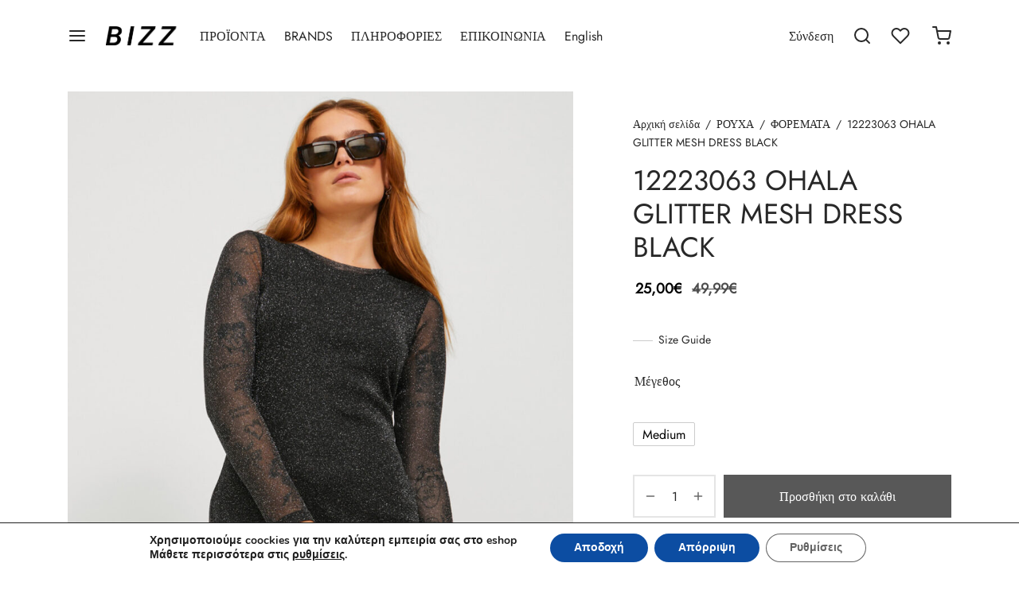

--- FILE ---
content_type: text/html; charset=UTF-8
request_url: https://bizzshop.gr/product/12223063-ohala-glitter-mesh-dress-black/
body_size: 33335
content:

 <!doctype html>
<html lang="el">
<head>
	<meta charset="UTF-8" />
	<meta name="viewport" content="width=device-width, initial-scale=1, minimum-scale=1">
	<link rel="profile" href="https://gmpg.org/xfn/11">
	<link rel="pingback" href="https://bizzshop.gr/xmlrpc.php">
					<script>document.documentElement.className = document.documentElement.className + ' yes-js js_active js'</script>
			<title>12223063 OHALA GLITTER MESH DRESS BLACK &#8211; Bizz Shop</title>
<meta name='robots' content='max-image-preview:large' />
	<style>img:is([sizes="auto" i], [sizes^="auto," i]) { contain-intrinsic-size: 3000px 1500px }</style>
	<link rel="alternate" type="application/rss+xml" title="Ροή RSS &raquo; Bizz Shop" href="https://bizzshop.gr/feed/" />
<link rel='stylesheet' id='wp-block-library-css' href='https://bizzshop.gr/wp-includes/css/dist/block-library/style.min.css?ver=6.8.3' media='all' />
<style id='wp-block-library-theme-inline-css'>
.wp-block-audio :where(figcaption){color:#555;font-size:13px;text-align:center}.is-dark-theme .wp-block-audio :where(figcaption){color:#ffffffa6}.wp-block-audio{margin:0 0 1em}.wp-block-code{border:1px solid #ccc;border-radius:4px;font-family:Menlo,Consolas,monaco,monospace;padding:.8em 1em}.wp-block-embed :where(figcaption){color:#555;font-size:13px;text-align:center}.is-dark-theme .wp-block-embed :where(figcaption){color:#ffffffa6}.wp-block-embed{margin:0 0 1em}.blocks-gallery-caption{color:#555;font-size:13px;text-align:center}.is-dark-theme .blocks-gallery-caption{color:#ffffffa6}:root :where(.wp-block-image figcaption){color:#555;font-size:13px;text-align:center}.is-dark-theme :root :where(.wp-block-image figcaption){color:#ffffffa6}.wp-block-image{margin:0 0 1em}.wp-block-pullquote{border-bottom:4px solid;border-top:4px solid;color:currentColor;margin-bottom:1.75em}.wp-block-pullquote cite,.wp-block-pullquote footer,.wp-block-pullquote__citation{color:currentColor;font-size:.8125em;font-style:normal;text-transform:uppercase}.wp-block-quote{border-left:.25em solid;margin:0 0 1.75em;padding-left:1em}.wp-block-quote cite,.wp-block-quote footer{color:currentColor;font-size:.8125em;font-style:normal;position:relative}.wp-block-quote:where(.has-text-align-right){border-left:none;border-right:.25em solid;padding-left:0;padding-right:1em}.wp-block-quote:where(.has-text-align-center){border:none;padding-left:0}.wp-block-quote.is-large,.wp-block-quote.is-style-large,.wp-block-quote:where(.is-style-plain){border:none}.wp-block-search .wp-block-search__label{font-weight:700}.wp-block-search__button{border:1px solid #ccc;padding:.375em .625em}:where(.wp-block-group.has-background){padding:1.25em 2.375em}.wp-block-separator.has-css-opacity{opacity:.4}.wp-block-separator{border:none;border-bottom:2px solid;margin-left:auto;margin-right:auto}.wp-block-separator.has-alpha-channel-opacity{opacity:1}.wp-block-separator:not(.is-style-wide):not(.is-style-dots){width:100px}.wp-block-separator.has-background:not(.is-style-dots){border-bottom:none;height:1px}.wp-block-separator.has-background:not(.is-style-wide):not(.is-style-dots){height:2px}.wp-block-table{margin:0 0 1em}.wp-block-table td,.wp-block-table th{word-break:normal}.wp-block-table :where(figcaption){color:#555;font-size:13px;text-align:center}.is-dark-theme .wp-block-table :where(figcaption){color:#ffffffa6}.wp-block-video :where(figcaption){color:#555;font-size:13px;text-align:center}.is-dark-theme .wp-block-video :where(figcaption){color:#ffffffa6}.wp-block-video{margin:0 0 1em}:root :where(.wp-block-template-part.has-background){margin-bottom:0;margin-top:0;padding:1.25em 2.375em}
</style>
<style id='classic-theme-styles-inline-css'>
/*! This file is auto-generated */
.wp-block-button__link{color:#fff;background-color:#32373c;border-radius:9999px;box-shadow:none;text-decoration:none;padding:calc(.667em + 2px) calc(1.333em + 2px);font-size:1.125em}.wp-block-file__button{background:#32373c;color:#fff;text-decoration:none}
</style>
<link rel='stylesheet' id='jquery-selectBox-css' href='https://bizzshop.gr/wp-content/plugins/yith-woocommerce-wishlist/assets/css/jquery.selectBox.css?ver=1.2.0' media='all' />
<link rel='stylesheet' id='woocommerce_prettyPhoto_css-css' href='//bizzshop.gr/wp-content/plugins/woocommerce/assets/css/prettyPhoto.css?ver=3.1.6' media='all' />
<link rel='stylesheet' id='yith-wcwl-main-css' href='https://bizzshop.gr/wp-content/plugins/yith-woocommerce-wishlist/assets/css/style.css?ver=4.0.1' media='all' />
<style id='yith-wcwl-main-inline-css'>
 :root { --rounded-corners-radius: 16px; --add-to-cart-rounded-corners-radius: 16px; --color-headers-background: #F4F4F4; --feedback-duration: 3s } 
 :root { --rounded-corners-radius: 16px; --add-to-cart-rounded-corners-radius: 16px; --color-headers-background: #F4F4F4; --feedback-duration: 3s } 
</style>
<style id='global-styles-inline-css'>
:root{--wp--preset--aspect-ratio--square: 1;--wp--preset--aspect-ratio--4-3: 4/3;--wp--preset--aspect-ratio--3-4: 3/4;--wp--preset--aspect-ratio--3-2: 3/2;--wp--preset--aspect-ratio--2-3: 2/3;--wp--preset--aspect-ratio--16-9: 16/9;--wp--preset--aspect-ratio--9-16: 9/16;--wp--preset--color--black: #000000;--wp--preset--color--cyan-bluish-gray: #abb8c3;--wp--preset--color--white: #ffffff;--wp--preset--color--pale-pink: #f78da7;--wp--preset--color--vivid-red: #cf2e2e;--wp--preset--color--luminous-vivid-orange: #ff6900;--wp--preset--color--luminous-vivid-amber: #fcb900;--wp--preset--color--light-green-cyan: #7bdcb5;--wp--preset--color--vivid-green-cyan: #00d084;--wp--preset--color--pale-cyan-blue: #8ed1fc;--wp--preset--color--vivid-cyan-blue: #0693e3;--wp--preset--color--vivid-purple: #9b51e0;--wp--preset--color--gutenberg-white: #ffffff;--wp--preset--color--gutenberg-shade: #f8f8f8;--wp--preset--color--gutenberg-gray: #777777;--wp--preset--color--gutenberg-dark: #282828;--wp--preset--color--gutenberg-accent: #b9a16b;--wp--preset--gradient--vivid-cyan-blue-to-vivid-purple: linear-gradient(135deg,rgba(6,147,227,1) 0%,rgb(155,81,224) 100%);--wp--preset--gradient--light-green-cyan-to-vivid-green-cyan: linear-gradient(135deg,rgb(122,220,180) 0%,rgb(0,208,130) 100%);--wp--preset--gradient--luminous-vivid-amber-to-luminous-vivid-orange: linear-gradient(135deg,rgba(252,185,0,1) 0%,rgba(255,105,0,1) 100%);--wp--preset--gradient--luminous-vivid-orange-to-vivid-red: linear-gradient(135deg,rgba(255,105,0,1) 0%,rgb(207,46,46) 100%);--wp--preset--gradient--very-light-gray-to-cyan-bluish-gray: linear-gradient(135deg,rgb(238,238,238) 0%,rgb(169,184,195) 100%);--wp--preset--gradient--cool-to-warm-spectrum: linear-gradient(135deg,rgb(74,234,220) 0%,rgb(151,120,209) 20%,rgb(207,42,186) 40%,rgb(238,44,130) 60%,rgb(251,105,98) 80%,rgb(254,248,76) 100%);--wp--preset--gradient--blush-light-purple: linear-gradient(135deg,rgb(255,206,236) 0%,rgb(152,150,240) 100%);--wp--preset--gradient--blush-bordeaux: linear-gradient(135deg,rgb(254,205,165) 0%,rgb(254,45,45) 50%,rgb(107,0,62) 100%);--wp--preset--gradient--luminous-dusk: linear-gradient(135deg,rgb(255,203,112) 0%,rgb(199,81,192) 50%,rgb(65,88,208) 100%);--wp--preset--gradient--pale-ocean: linear-gradient(135deg,rgb(255,245,203) 0%,rgb(182,227,212) 50%,rgb(51,167,181) 100%);--wp--preset--gradient--electric-grass: linear-gradient(135deg,rgb(202,248,128) 0%,rgb(113,206,126) 100%);--wp--preset--gradient--midnight: linear-gradient(135deg,rgb(2,3,129) 0%,rgb(40,116,252) 100%);--wp--preset--font-size--small: 13px;--wp--preset--font-size--medium: 20px;--wp--preset--font-size--large: 36px;--wp--preset--font-size--x-large: 42px;--wp--preset--spacing--20: 0.44rem;--wp--preset--spacing--30: 0.67rem;--wp--preset--spacing--40: 1rem;--wp--preset--spacing--50: 1.5rem;--wp--preset--spacing--60: 2.25rem;--wp--preset--spacing--70: 3.38rem;--wp--preset--spacing--80: 5.06rem;--wp--preset--shadow--natural: 6px 6px 9px rgba(0, 0, 0, 0.2);--wp--preset--shadow--deep: 12px 12px 50px rgba(0, 0, 0, 0.4);--wp--preset--shadow--sharp: 6px 6px 0px rgba(0, 0, 0, 0.2);--wp--preset--shadow--outlined: 6px 6px 0px -3px rgba(255, 255, 255, 1), 6px 6px rgba(0, 0, 0, 1);--wp--preset--shadow--crisp: 6px 6px 0px rgba(0, 0, 0, 1);}:where(.is-layout-flex){gap: 0.5em;}:where(.is-layout-grid){gap: 0.5em;}body .is-layout-flex{display: flex;}.is-layout-flex{flex-wrap: wrap;align-items: center;}.is-layout-flex > :is(*, div){margin: 0;}body .is-layout-grid{display: grid;}.is-layout-grid > :is(*, div){margin: 0;}:where(.wp-block-columns.is-layout-flex){gap: 2em;}:where(.wp-block-columns.is-layout-grid){gap: 2em;}:where(.wp-block-post-template.is-layout-flex){gap: 1.25em;}:where(.wp-block-post-template.is-layout-grid){gap: 1.25em;}.has-black-color{color: var(--wp--preset--color--black) !important;}.has-cyan-bluish-gray-color{color: var(--wp--preset--color--cyan-bluish-gray) !important;}.has-white-color{color: var(--wp--preset--color--white) !important;}.has-pale-pink-color{color: var(--wp--preset--color--pale-pink) !important;}.has-vivid-red-color{color: var(--wp--preset--color--vivid-red) !important;}.has-luminous-vivid-orange-color{color: var(--wp--preset--color--luminous-vivid-orange) !important;}.has-luminous-vivid-amber-color{color: var(--wp--preset--color--luminous-vivid-amber) !important;}.has-light-green-cyan-color{color: var(--wp--preset--color--light-green-cyan) !important;}.has-vivid-green-cyan-color{color: var(--wp--preset--color--vivid-green-cyan) !important;}.has-pale-cyan-blue-color{color: var(--wp--preset--color--pale-cyan-blue) !important;}.has-vivid-cyan-blue-color{color: var(--wp--preset--color--vivid-cyan-blue) !important;}.has-vivid-purple-color{color: var(--wp--preset--color--vivid-purple) !important;}.has-black-background-color{background-color: var(--wp--preset--color--black) !important;}.has-cyan-bluish-gray-background-color{background-color: var(--wp--preset--color--cyan-bluish-gray) !important;}.has-white-background-color{background-color: var(--wp--preset--color--white) !important;}.has-pale-pink-background-color{background-color: var(--wp--preset--color--pale-pink) !important;}.has-vivid-red-background-color{background-color: var(--wp--preset--color--vivid-red) !important;}.has-luminous-vivid-orange-background-color{background-color: var(--wp--preset--color--luminous-vivid-orange) !important;}.has-luminous-vivid-amber-background-color{background-color: var(--wp--preset--color--luminous-vivid-amber) !important;}.has-light-green-cyan-background-color{background-color: var(--wp--preset--color--light-green-cyan) !important;}.has-vivid-green-cyan-background-color{background-color: var(--wp--preset--color--vivid-green-cyan) !important;}.has-pale-cyan-blue-background-color{background-color: var(--wp--preset--color--pale-cyan-blue) !important;}.has-vivid-cyan-blue-background-color{background-color: var(--wp--preset--color--vivid-cyan-blue) !important;}.has-vivid-purple-background-color{background-color: var(--wp--preset--color--vivid-purple) !important;}.has-black-border-color{border-color: var(--wp--preset--color--black) !important;}.has-cyan-bluish-gray-border-color{border-color: var(--wp--preset--color--cyan-bluish-gray) !important;}.has-white-border-color{border-color: var(--wp--preset--color--white) !important;}.has-pale-pink-border-color{border-color: var(--wp--preset--color--pale-pink) !important;}.has-vivid-red-border-color{border-color: var(--wp--preset--color--vivid-red) !important;}.has-luminous-vivid-orange-border-color{border-color: var(--wp--preset--color--luminous-vivid-orange) !important;}.has-luminous-vivid-amber-border-color{border-color: var(--wp--preset--color--luminous-vivid-amber) !important;}.has-light-green-cyan-border-color{border-color: var(--wp--preset--color--light-green-cyan) !important;}.has-vivid-green-cyan-border-color{border-color: var(--wp--preset--color--vivid-green-cyan) !important;}.has-pale-cyan-blue-border-color{border-color: var(--wp--preset--color--pale-cyan-blue) !important;}.has-vivid-cyan-blue-border-color{border-color: var(--wp--preset--color--vivid-cyan-blue) !important;}.has-vivid-purple-border-color{border-color: var(--wp--preset--color--vivid-purple) !important;}.has-vivid-cyan-blue-to-vivid-purple-gradient-background{background: var(--wp--preset--gradient--vivid-cyan-blue-to-vivid-purple) !important;}.has-light-green-cyan-to-vivid-green-cyan-gradient-background{background: var(--wp--preset--gradient--light-green-cyan-to-vivid-green-cyan) !important;}.has-luminous-vivid-amber-to-luminous-vivid-orange-gradient-background{background: var(--wp--preset--gradient--luminous-vivid-amber-to-luminous-vivid-orange) !important;}.has-luminous-vivid-orange-to-vivid-red-gradient-background{background: var(--wp--preset--gradient--luminous-vivid-orange-to-vivid-red) !important;}.has-very-light-gray-to-cyan-bluish-gray-gradient-background{background: var(--wp--preset--gradient--very-light-gray-to-cyan-bluish-gray) !important;}.has-cool-to-warm-spectrum-gradient-background{background: var(--wp--preset--gradient--cool-to-warm-spectrum) !important;}.has-blush-light-purple-gradient-background{background: var(--wp--preset--gradient--blush-light-purple) !important;}.has-blush-bordeaux-gradient-background{background: var(--wp--preset--gradient--blush-bordeaux) !important;}.has-luminous-dusk-gradient-background{background: var(--wp--preset--gradient--luminous-dusk) !important;}.has-pale-ocean-gradient-background{background: var(--wp--preset--gradient--pale-ocean) !important;}.has-electric-grass-gradient-background{background: var(--wp--preset--gradient--electric-grass) !important;}.has-midnight-gradient-background{background: var(--wp--preset--gradient--midnight) !important;}.has-small-font-size{font-size: var(--wp--preset--font-size--small) !important;}.has-medium-font-size{font-size: var(--wp--preset--font-size--medium) !important;}.has-large-font-size{font-size: var(--wp--preset--font-size--large) !important;}.has-x-large-font-size{font-size: var(--wp--preset--font-size--x-large) !important;}
:where(.wp-block-post-template.is-layout-flex){gap: 1.25em;}:where(.wp-block-post-template.is-layout-grid){gap: 1.25em;}
:where(.wp-block-columns.is-layout-flex){gap: 2em;}:where(.wp-block-columns.is-layout-grid){gap: 2em;}
:root :where(.wp-block-pullquote){font-size: 1.5em;line-height: 1.6;}
</style>
<link rel='stylesheet' id='contact-form-7-css' href='https://bizzshop.gr/wp-content/plugins/contact-form-7/includes/css/styles.css?ver=6.0' media='all' />
<link rel='stylesheet' id='photoswipe-css' href='https://bizzshop.gr/wp-content/plugins/woocommerce/assets/css/photoswipe/photoswipe.min.css?ver=10.3.5' media='all' />
<link rel='stylesheet' id='photoswipe-default-skin-css' href='https://bizzshop.gr/wp-content/plugins/woocommerce/assets/css/photoswipe/default-skin/default-skin.min.css?ver=10.3.5' media='all' />
<style id='woocommerce-inline-inline-css'>
.woocommerce form .form-row .required { visibility: visible; }
</style>
<link rel='stylesheet' id='bwp_woocommerce_filter_products-css' href='https://bizzshop.gr/wp-content/plugins/wpbingo/assets/css/bwp_ajax_filter.css?ver=6.8.3' media='all' />
<link rel='stylesheet' id='woo-variation-swatches-css' href='https://bizzshop.gr/wp-content/plugins/woo-variation-swatches/assets/css/frontend.min.css?ver=1724946821' media='all' />
<style id='woo-variation-swatches-inline-css'>
:root {
--wvs-tick:url("data:image/svg+xml;utf8,%3Csvg filter='drop-shadow(0px 0px 2px rgb(0 0 0 / .8))' xmlns='http://www.w3.org/2000/svg'  viewBox='0 0 30 30'%3E%3Cpath fill='none' stroke='%23ffffff' stroke-linecap='round' stroke-linejoin='round' stroke-width='4' d='M4 16L11 23 27 7'/%3E%3C/svg%3E");

--wvs-cross:url("data:image/svg+xml;utf8,%3Csvg filter='drop-shadow(0px 0px 5px rgb(255 255 255 / .6))' xmlns='http://www.w3.org/2000/svg' width='72px' height='72px' viewBox='0 0 24 24'%3E%3Cpath fill='none' stroke='%23ff0000' stroke-linecap='round' stroke-width='0.6' d='M5 5L19 19M19 5L5 19'/%3E%3C/svg%3E");
--wvs-single-product-item-width:30px;
--wvs-single-product-item-height:30px;
--wvs-single-product-item-font-size:16px}
</style>
<link rel='stylesheet' id='brands-styles-css' href='https://bizzshop.gr/wp-content/plugins/woocommerce/assets/css/brands.css?ver=10.3.5' media='all' />
<link rel='stylesheet' id='goya-grid-css' href='https://bizzshop.gr/wp-content/themes/goya/assets/css/grid.css?ver=1.0.8.18' media='all' />
<link rel='stylesheet' id='goya-core-css' href='https://bizzshop.gr/wp-content/themes/goya/assets/css/core.css?ver=1.0.8.18' media='all' />
<link rel='stylesheet' id='goya-icons-css' href='https://bizzshop.gr/wp-content/themes/goya/assets/icons/theme-icons/style.css?ver=1.0.8.18' media='all' />
<link rel='stylesheet' id='goya-shop-css' href='https://bizzshop.gr/wp-content/themes/goya/assets/css/shop.css?ver=1.0.8.18' media='all' />
<link rel='stylesheet' id='goya-elements-css' href='https://bizzshop.gr/wp-content/themes/goya/assets/css/vc-elements.css?ver=1.0.8.18' media='all' />
<style id='goya-customizer-styles-inline-css'>
body,blockquote cite,div.vc_progress_bar .vc_single_bar .vc_label,div.vc_toggle_size_sm .vc_toggle_title h4 {font-size:16px;}.wp-caption-text,.woocommerce-breadcrumb,.post.listing .listing_content .post-meta,.footer-bar .footer-bar-content,.side-menu .mobile-widgets p,.side-menu .side-widgets p,.products .product.product-category a div h2 .count,#payment .payment_methods li .payment_box,#payment .payment_methods li a.about_paypal,.et-product-detail .summary .sizing_guide,#reviews .commentlist li .comment-text .woocommerce-review__verified,#reviews .commentlist li .comment-text .woocommerce-review__published-date,.commentlist > li .comment-meta,.widget .type-post .post-meta,.widget_rss .rss-date,.wp-block-latest-comments__comment-date,.wp-block-latest-posts__post-date,.commentlist > li .reply,.comment-reply-title small,.commentlist .bypostauthor .post-author,.commentlist .bypostauthor > .comment-body .fn:after,.et-portfolio.et-portfolio-style-hover-card .type-portfolio .et-portfolio-excerpt {font-size:14px;}h1, h2, h3, h4, h5, h6{color:#282828;}.et-banner .et-banner-content .et-banner-title.color-accent,.et-banner .et-banner-content .et-banner-subtitle.color-accent,.et-banner .et-banner-content .et-banner-link.link.color-accent,.et-banner .et-banner-content .et-banner-link.link.color-accent:hover,.et-banner .et-banner-content .et-banner-link.outlined.color-accent,.et-banner .et-banner-content .et-banner-link.outlined.color-accent:hover {color:#b9a16b;}.et-banner .et-banner-content .et-banner-subtitle.tag_style.color-accent,.et-banner .et-banner-content .et-banner-link.solid.color-accent,.et-banner .et-banner-content .et-banner-link.solid.color-accent:hover {background:#b9a16b;}.et-iconbox.icon-style-background.icon-color-accent .et-feature-icon {background:#b9a16b;}.et-iconbox.icon-style-border.icon-color-accent .et-feature-icon,.et-iconbox.icon-style-simple.icon-color-accent .et-feature-icon {color:#b9a16b;}.et-counter.counter-color-accent .h1,.et-counter.icon-color-accent i {color:#b9a16b;}.et_btn.solid.color-accent {background:#b9a16b;}.et_btn.link.color-accent,.et_btn.outlined.color-accent,.et_btn.outlined.color-accent:hover {color:#b9a16b;}.et-animatype.color-accent .et-animated-entry,.et-stroketype.color-accent *{color:#b9a16b;}.slick-prev:hover,.slick-next:hover,.flex-prev:hover,.flex-next:hover,.mfp-wrap.quick-search .mfp-content [type="submit"],.et-close,.single-product .pswp__button:hover,.content404 h4,.woocommerce-tabs .tabs li a span,.woo-variation-gallery-wrapper .woo-variation-gallery-trigger:hover:after,.mobile-menu li.menu-item-has-children.active > .et-menu-toggle:after,.remove:hover, a.remove:hover,span.minicart-counter.et-count-zero,.tag-cloud-link .tag-link-count,.star-rating > span:before,.comment-form-rating .stars > span:before,.wpmc-tabs-wrapper li.wpmc-tab-item.current,div.argmc-wrapper .tab-completed-icon:before,div.argmc-wrapper .argmc-tab-item.completed .argmc-tab-number,.widget ul li.active,.et-wp-gallery-popup .mfp-arrow {color:#b9a16b;}.menu-item.accent-color a,.accent-color:not(.fancy-tag),.accent-color:not(.fancy-tag) .wpb_wrapper > h1,.accent-color:not(.fancy-tag) .wpb_wrapper > h2,.accent-color:not(.fancy-tag) .wpb_wrapper > h3,.accent-color:not(.fancy-tag) .wpb_wrapper > h4,.accent-color:not(.fancy-tag) .wpb_wrapper > h5,.accent-color:not(.fancy-tag) .wpb_wrapper > h6,.accent-color:not(.fancy-tag) .wpb_wrapper > p {color:#b9a16b !important;}.accent-color.fancy-tag,.wpb_text_column .accent-color.fancy-tag:last-child,.accent-color.fancy-tag .wpb_wrapper > h1,.accent-color.fancy-tag .wpb_wrapper > h2,.accent-color.fancy-tag .wpb_wrapper > h3,.accent-color.fancy-tag .wpb_wrapper > h4,.accent-color.fancy-tag .wpb_wrapper > h5,.accent-color.fancy-tag .wpb_wrapper > h6,.accent-color.fancy-tag .wpb_wrapper > p {background-color:#b9a16b;}.wpmc-tabs-wrapper li.wpmc-tab-item.current .wpmc-tab-number,.wpmc-tabs-wrapper li.wpmc-tab-item.current:before,.tag-cloud-link:hover,div.argmc-wrapper .argmc-tab-item.completed .argmc-tab-number,div.argmc-wrapper .argmc-tab-item.current .argmc-tab-number,div.argmc-wrapper .argmc-tab-item.last.current + .argmc-tab-item:hover .argmc-tab-number {border-color:#b9a16b;}.vc_progress_bar.vc_progress-bar-color-bar_orange .vc_single_bar span.vc_bar,span.minicart-counter,.filter-trigger .et-active-filters-count,.et-active-filters-count,div.argmc-wrapper .argmc-tab-item.current .argmc-tab-number,div.argmc-wrapper .argmc-tab-item.visited:hover .argmc-tab-number,div.argmc-wrapper .argmc-tab-item.last.current + .argmc-tab-item:hover .argmc-tab-number,.slick-dots li button:hover,.wpb_column.et-light-column .postline:before,.wpb_column.et-light-column .postline-medium:before,.wpb_column.et-light-column .postline-large:before,.et-feat-video-btn:hover .et-featured-video-icon:after,.post.type-post.sticky .entry-title a:after {background-color:#b9a16b;}div.argmc-wrapper .argmc-tab-item.visited:before {border-bottom-color:#b9a16b;}.yith-wcan-loading:after,.blockUI.blockOverlay:after,.easyzoom-notice:after,.woocommerce-product-gallery__wrapper .slick:after,.add_to_cart_button.loading:after,.et-loader:after {background-color:#b9a16b;}.fancy-title,h1.fancy-title,h2.fancy-title,h3.fancy-title,h4.fancy-title,h5.fancy-title,h6.fancy-title {color:#b9a16b}.fancy-tag,h1.fancy-tag,h2.fancy-tag,h3.fancy-tag,h4.fancy-tag,h5.fancy-tag,h6.fancy-tag {background-color:#b9a16b}@media only screen and (max-width:991px) {.site-header .header-mobile {display:block !important;}.site-header .header-main,.site-header .header-bottom {display:none !important;}}@media only screen and (min-width:992px) {.site-header,.header-spacer,.product-header-spacer {height:90px;}.page-header-transparent .hero-header .hero-title {padding-top:90px;}.et-product-detail.et-product-layout-no-padding.product-header-transparent .showcase-inner .product-information {padding-top:90px;}.header_on_scroll:not(.megamenu-active) .site-header,.header_on_scroll:not(.megamenu-active) .header-spacer,.header_on_scroll:not(.megamenu-active) .product-header-spacer {height:70px;}}@media only screen and (max-width:991px) {.site-header,.header_on_scroll .site-header,.header-spacer,.product-header-spacer {height:60px;}.page-header-transparent .hero-header .hero-title {padding-top:60px;}}@media screen and (min-width:576px) and (max-width:767px) {.sticky-product-bar {height:60px;}.product-bar-visible.single-product.fixed-product-bar-bottom .footer {margin-bottom:60px;}.product-bar-visible.single-product.fixed-product-bar-bottom #scroll_to_top.active {bottom:70px;}}.page-header-regular .site-header,.header_on_scroll .site-header {background-color:#ffffff;}@media only screen and (max-width:576px) {.page-header-transparent:not(.header-transparent-mobiles):not(.header_on_scroll) .site-header {background-color:#ffffff;}}.site-header a,.site-header .menu-toggle,.site-header .goya-search button {color:#282828;}@media only screen and (max-width:767px) {.sticky-header-light .site-header .menu-toggle:hover,.header-transparent-mobiles.sticky-header-light.header_on_scroll .site-header a.icon,.header-transparent-mobiles.sticky-header-light.header_on_scroll .site-header .menu-toggle,.header-transparent-mobiles.light-title:not(.header_on_scroll) .site-header a.icon,.header-transparent-mobiles.light-title:not(.header_on_scroll) .site-header .menu-toggle {color:#ffffff;}}@media only screen and (min-width:768px) {.light-title:not(.header_on_scroll) .site-header .site-title,.light-title:not(.header_on_scroll) .site-header .et-header-menu>li> a,.sticky-header-light.header_on_scroll .site-header .et-header-menu>li> a,.light-title:not(.header_on_scroll) span.minicart-counter.et-count-zero,.sticky-header-light.header_on_scroll .site-header .icon,.sticky-header-light.header_on_scroll .site-header .menu-toggle,.light-title:not(.header_on_scroll) .site-header .icon,.light-title:not(.header_on_scroll) .site-header .menu-toggle {color:#ffffff;}}.et-header-menu .menu-label,.mobile-menu .menu-label {background-color:#bbbbbb;}.et-header-menu ul.sub-menu:before,.et-header-menu .sub-menu .sub-menu {background-color:#ffffff !important;}.et-header-menu>li.menu-item-has-children > a:after {border-bottom-color:#ffffff;}.et-header-menu .sub-menu li.menu-item-has-children:after,.et-header-menu ul.sub-menu li a {color:#444444;}.side-panel .mobile-bar,.side-panel .mobile-bar.dark {background:#f8f8f8;}.side-mobile-menu,.side-mobile-menu.dark { background:#ffffff;}.side-fullscreen-menu,.side-fullscreen-menu.dark { background:#ffffff;}.site-footer,.site-footer.dark {background-color:#ffffff;}.site-footer .footer-bar.custom-color-1,.site-footer .footer-bar.custom-color-1.dark {background-color:#ffffff;}.mfp #et-quickview {max-width:960px;}.woocommerce-Tabs-panel.custom_scroll {max-height:400px;}.product_meta .trap {display:none !important;}.shop-widget-scroll .widget > ul,.shop-widget-scroll .widget:not(.widget-woof) > .widgettitle + *,.shop-widget-scroll .wcapf-layered-nav {max-height:150px;}.free-shipping-progress-bar .progress-bar-indicator {background:linear-gradient(270deg, #b9a16b 0, #ffffff 200%);background-color: #b9a16b;flex-grow:1;}.rtl .free-shipping-progress-bar .progress-bar-indicator {background:linear-gradient(90deg, #b9a16b 0, #ffffff 200%);}.progress-bar-status.success .progress-bar-indicator { background:#67bb67;}.star-rating > span:before,.comment-form-rating .stars > span:before {color:#282828;}.product-inner .badge.onsale,.wc-block-grid .wc-block-grid__products .wc-block-grid__product .wc-block-grid__product-onsale {color:#ef5c5c;background-color:#ffffff;}.et-product-detail .summary .badge.onsale {border-color:#ef5c5c;}.product-inner .badge.new {color:#585858;background-color:#ffffff;}.product-inner .badge.out-of-stock {color:#585858;background-color:#ffffff;}@media screen and (min-width:768px) {.wc-block-grid__products .wc-block-grid__product .wc-block-grid__product-image {margin-top:5px;}.wc-block-grid__products .wc-block-grid__product:hover .wc-block-grid__product-image {transform:translateY(-5px);}.wc-block-grid__products .wc-block-grid__product:hover .wc-block-grid__product-image img {-moz-transform:scale(1.05, 1.05);-ms-transform:scale(1.05, 1.05);-webkit-transform:scale(1.05, 1.05);transform:scale(1.05, 1.05);}}.et-blog.hero-header .hero-title {background-color:#f8f8f8;}.post.post-detail.hero-title .post-featured.title-wrap {background-color:#f8f8f8;}.has-gutenberg-white-color { color:#ffffff !important; }.has-gutenberg-white-background-color { background-color:#ffffff; }.wp-block-button.outlined .has-gutenberg-white-color { border-color:#ffffff !important; background-color:transparent !important; }.has-gutenberg-shade-color { color:#f8f8f8 !important; }.has-gutenberg-shade-background-color { background-color:#f8f8f8; }.wp-block-button.outlined .has-gutenberg-shade-color { border-color:#f8f8f8 !important; background-color:transparent !important; }.has-gutenberg-gray-color { color:#777777 !important; }.has-gutenberg-gray-background-color { background-color:#777777; }.wp-block-button.outlined .has-gutenberg-gray-color { border-color:#777777 !important; background-color:transparent !important; }.has-gutenberg-dark-color { color:#282828 !important; }.has-gutenberg-dark-background-color { background-color:#282828; }.wp-block-button.outlined .has-gutenberg-dark-color { border-color:#282828 !important; background-color:transparent !important; }.has-gutenberg-accent-color { color:#b9a16b !important; }.has-gutenberg-accent-background-color { background-color:#b9a16b; }.wp-block-button.outlined .has-gutenberg-accent-color { border-color:#b9a16b !important; background-color:transparent !important; }.commentlist .bypostauthor > .comment-body .fn:after {content:'Post Author';}.et-inline-validation-notices .form-row.woocommerce-invalid-required-field:after{content:'Required field';}.post.type-post.sticky .entry-title a:after {content:'Featured';}shop-filters {display:none !important}.et-banner-title {text-shadow:2px 2px 4px #000 !important; font-weight:bold!important;background:rgba(0, 0, 0, 0.4);}.woocommerce-breadcrumb, .woocommerce-breadcrumb a{color:#282828!important}.price {font-weight:bold; color:#000!important;}.products .product_after_title .price ins, .products .product_after_title .price>.amount, .price ins, .price > .amount, .price del, .price .woocommerce-Price-amount,.badge,.onsale-percent,.product_meta,.reset_variations {color:#000!important;}
</style>
<link rel='stylesheet' id='tawcvs-frontend-css' href='https://bizzshop.gr/wp-content/plugins/variation-swatches-for-woocommerce/assets/css/frontend.css?ver=2.2.2' media='all' />
<link rel='stylesheet' id='woo_discount_pro_style-css' href='https://bizzshop.gr/wp-content/plugins/woo-discount-rules-pro/Assets/Css/awdr_style.css?ver=2.4.4' media='all' />
<link rel='stylesheet' id='moove_gdpr_frontend-css' href='https://bizzshop.gr/wp-content/plugins/gdpr-cookie-compliance/dist/styles/gdpr-main.css?ver=4.15.5' media='all' />
<style id='moove_gdpr_frontend-inline-css'>
#moove_gdpr_cookie_modal,#moove_gdpr_cookie_info_bar,.gdpr_cookie_settings_shortcode_content{font-family:Nunito,sans-serif}#moove_gdpr_save_popup_settings_button{background-color:#373737;color:#fff}#moove_gdpr_save_popup_settings_button:hover{background-color:#000}#moove_gdpr_cookie_info_bar .moove-gdpr-info-bar-container .moove-gdpr-info-bar-content a.mgbutton,#moove_gdpr_cookie_info_bar .moove-gdpr-info-bar-container .moove-gdpr-info-bar-content button.mgbutton{background-color:#0C4DA2}#moove_gdpr_cookie_modal .moove-gdpr-modal-content .moove-gdpr-modal-footer-content .moove-gdpr-button-holder a.mgbutton,#moove_gdpr_cookie_modal .moove-gdpr-modal-content .moove-gdpr-modal-footer-content .moove-gdpr-button-holder button.mgbutton,.gdpr_cookie_settings_shortcode_content .gdpr-shr-button.button-green{background-color:#0C4DA2;border-color:#0C4DA2}#moove_gdpr_cookie_modal .moove-gdpr-modal-content .moove-gdpr-modal-footer-content .moove-gdpr-button-holder a.mgbutton:hover,#moove_gdpr_cookie_modal .moove-gdpr-modal-content .moove-gdpr-modal-footer-content .moove-gdpr-button-holder button.mgbutton:hover,.gdpr_cookie_settings_shortcode_content .gdpr-shr-button.button-green:hover{background-color:#fff;color:#0C4DA2}#moove_gdpr_cookie_modal .moove-gdpr-modal-content .moove-gdpr-modal-close i,#moove_gdpr_cookie_modal .moove-gdpr-modal-content .moove-gdpr-modal-close span.gdpr-icon{background-color:#0C4DA2;border:1px solid #0C4DA2}#moove_gdpr_cookie_info_bar span.change-settings-button.focus-g,#moove_gdpr_cookie_info_bar span.change-settings-button:focus,#moove_gdpr_cookie_info_bar button.change-settings-button.focus-g,#moove_gdpr_cookie_info_bar button.change-settings-button:focus{-webkit-box-shadow:0 0 1px 3px #0C4DA2;-moz-box-shadow:0 0 1px 3px #0C4DA2;box-shadow:0 0 1px 3px #0C4DA2}#moove_gdpr_cookie_modal .moove-gdpr-modal-content .moove-gdpr-modal-close i:hover,#moove_gdpr_cookie_modal .moove-gdpr-modal-content .moove-gdpr-modal-close span.gdpr-icon:hover,#moove_gdpr_cookie_info_bar span[data-href]>u.change-settings-button{color:#0C4DA2}#moove_gdpr_cookie_modal .moove-gdpr-modal-content .moove-gdpr-modal-left-content #moove-gdpr-menu li.menu-item-selected a span.gdpr-icon,#moove_gdpr_cookie_modal .moove-gdpr-modal-content .moove-gdpr-modal-left-content #moove-gdpr-menu li.menu-item-selected button span.gdpr-icon{color:inherit}#moove_gdpr_cookie_modal .moove-gdpr-modal-content .moove-gdpr-modal-left-content #moove-gdpr-menu li a span.gdpr-icon,#moove_gdpr_cookie_modal .moove-gdpr-modal-content .moove-gdpr-modal-left-content #moove-gdpr-menu li button span.gdpr-icon{color:inherit}#moove_gdpr_cookie_modal .gdpr-acc-link{line-height:0;font-size:0;color:transparent;position:absolute}#moove_gdpr_cookie_modal .moove-gdpr-modal-content .moove-gdpr-modal-close:hover i,#moove_gdpr_cookie_modal .moove-gdpr-modal-content .moove-gdpr-modal-left-content #moove-gdpr-menu li a,#moove_gdpr_cookie_modal .moove-gdpr-modal-content .moove-gdpr-modal-left-content #moove-gdpr-menu li button,#moove_gdpr_cookie_modal .moove-gdpr-modal-content .moove-gdpr-modal-left-content #moove-gdpr-menu li button i,#moove_gdpr_cookie_modal .moove-gdpr-modal-content .moove-gdpr-modal-left-content #moove-gdpr-menu li a i,#moove_gdpr_cookie_modal .moove-gdpr-modal-content .moove-gdpr-tab-main .moove-gdpr-tab-main-content a:hover,#moove_gdpr_cookie_info_bar.moove-gdpr-dark-scheme .moove-gdpr-info-bar-container .moove-gdpr-info-bar-content a.mgbutton:hover,#moove_gdpr_cookie_info_bar.moove-gdpr-dark-scheme .moove-gdpr-info-bar-container .moove-gdpr-info-bar-content button.mgbutton:hover,#moove_gdpr_cookie_info_bar.moove-gdpr-dark-scheme .moove-gdpr-info-bar-container .moove-gdpr-info-bar-content a:hover,#moove_gdpr_cookie_info_bar.moove-gdpr-dark-scheme .moove-gdpr-info-bar-container .moove-gdpr-info-bar-content button:hover,#moove_gdpr_cookie_info_bar.moove-gdpr-dark-scheme .moove-gdpr-info-bar-container .moove-gdpr-info-bar-content span.change-settings-button:hover,#moove_gdpr_cookie_info_bar.moove-gdpr-dark-scheme .moove-gdpr-info-bar-container .moove-gdpr-info-bar-content button.change-settings-button:hover,#moove_gdpr_cookie_info_bar.moove-gdpr-dark-scheme .moove-gdpr-info-bar-container .moove-gdpr-info-bar-content u.change-settings-button:hover,#moove_gdpr_cookie_info_bar span[data-href]>u.change-settings-button,#moove_gdpr_cookie_info_bar.moove-gdpr-dark-scheme .moove-gdpr-info-bar-container .moove-gdpr-info-bar-content a.mgbutton.focus-g,#moove_gdpr_cookie_info_bar.moove-gdpr-dark-scheme .moove-gdpr-info-bar-container .moove-gdpr-info-bar-content button.mgbutton.focus-g,#moove_gdpr_cookie_info_bar.moove-gdpr-dark-scheme .moove-gdpr-info-bar-container .moove-gdpr-info-bar-content a.focus-g,#moove_gdpr_cookie_info_bar.moove-gdpr-dark-scheme .moove-gdpr-info-bar-container .moove-gdpr-info-bar-content button.focus-g,#moove_gdpr_cookie_info_bar.moove-gdpr-dark-scheme .moove-gdpr-info-bar-container .moove-gdpr-info-bar-content a.mgbutton:focus,#moove_gdpr_cookie_info_bar.moove-gdpr-dark-scheme .moove-gdpr-info-bar-container .moove-gdpr-info-bar-content button.mgbutton:focus,#moove_gdpr_cookie_info_bar.moove-gdpr-dark-scheme .moove-gdpr-info-bar-container .moove-gdpr-info-bar-content a:focus,#moove_gdpr_cookie_info_bar.moove-gdpr-dark-scheme .moove-gdpr-info-bar-container .moove-gdpr-info-bar-content button:focus,#moove_gdpr_cookie_info_bar.moove-gdpr-dark-scheme .moove-gdpr-info-bar-container .moove-gdpr-info-bar-content span.change-settings-button.focus-g,span.change-settings-button:focus,button.change-settings-button.focus-g,button.change-settings-button:focus,#moove_gdpr_cookie_info_bar.moove-gdpr-dark-scheme .moove-gdpr-info-bar-container .moove-gdpr-info-bar-content u.change-settings-button.focus-g,#moove_gdpr_cookie_info_bar.moove-gdpr-dark-scheme .moove-gdpr-info-bar-container .moove-gdpr-info-bar-content u.change-settings-button:focus{color:#0C4DA2}#moove_gdpr_cookie_modal.gdpr_lightbox-hide{display:none}
</style>
<script type="text/template" id="tmpl-variation-template">
	<div class="woocommerce-variation-description">{{{ data.variation.variation_description }}}</div>
	<div class="woocommerce-variation-price">{{{ data.variation.price_html }}}</div>
	<div class="woocommerce-variation-availability">{{{ data.variation.availability_html }}}</div>
</script>
<script type="text/template" id="tmpl-unavailable-variation-template">
	<p role="alert">Λυπούμαστε, αυτό το προϊόν δεν είναι διαθέσιμο. Παρακαλούμε, επιλέξτε έναν διαφορετικό συνδυασμό.</p>
</script>
<script src="https://bizzshop.gr/wp-includes/js/jquery/jquery.min.js?ver=3.7.1" id="jquery-core-js"></script>
<script src="https://bizzshop.gr/wp-includes/js/jquery/jquery-migrate.min.js?ver=3.4.1" id="jquery-migrate-js"></script>
<script src="https://bizzshop.gr/wp-content/plugins/woocommerce/assets/js/jquery-blockui/jquery.blockUI.min.js?ver=2.7.0-wc.10.3.5" id="wc-jquery-blockui-js" data-wp-strategy="defer"></script>
<script id="wc-add-to-cart-js-extra">
var wc_add_to_cart_params = {"ajax_url":"\/wp-admin\/admin-ajax.php","wc_ajax_url":"\/?wc-ajax=%%endpoint%%","i18n_view_cart":"\u039a\u03b1\u03bb\u03ac\u03b8\u03b9","cart_url":"https:\/\/bizzshop.gr\/cart\/","is_cart":"","cart_redirect_after_add":"no"};
</script>
<script src="https://bizzshop.gr/wp-content/plugins/woocommerce/assets/js/frontend/add-to-cart.min.js?ver=10.3.5" id="wc-add-to-cart-js" data-wp-strategy="defer"></script>
<script src="https://bizzshop.gr/wp-content/plugins/woocommerce/assets/js/flexslider/jquery.flexslider.min.js?ver=2.7.2-wc.10.3.5" id="wc-flexslider-js" defer data-wp-strategy="defer"></script>
<script src="https://bizzshop.gr/wp-content/plugins/woocommerce/assets/js/photoswipe/photoswipe.min.js?ver=4.1.1-wc.10.3.5" id="wc-photoswipe-js" defer data-wp-strategy="defer"></script>
<script src="https://bizzshop.gr/wp-content/plugins/woocommerce/assets/js/photoswipe/photoswipe-ui-default.min.js?ver=4.1.1-wc.10.3.5" id="wc-photoswipe-ui-default-js" defer data-wp-strategy="defer"></script>
<script id="wc-single-product-js-extra">
var wc_single_product_params = {"i18n_required_rating_text":"\u03a0\u03b1\u03c1\u03b1\u03ba\u03b1\u03bb\u03bf\u03cd\u03bc\u03b5, \u03b5\u03c0\u03b9\u03bb\u03ad\u03be\u03c4\u03b5 \u03bc\u03af\u03b1 \u03b2\u03b1\u03b8\u03bc\u03bf\u03bb\u03bf\u03b3\u03af\u03b1","i18n_rating_options":["1 \u03b1\u03c0\u03cc 5 \u03b1\u03c3\u03c4\u03ad\u03c1\u03b9\u03b1","2 \u03b1\u03c0\u03cc 5 \u03b1\u03c3\u03c4\u03ad\u03c1\u03b9\u03b1","3 \u03b1\u03c0\u03cc 5 \u03b1\u03c3\u03c4\u03ad\u03c1\u03b9\u03b1","4 \u03b1\u03c0\u03cc 5 \u03b1\u03c3\u03c4\u03ad\u03c1\u03b9\u03b1","5 \u03b1\u03c0\u03cc 5 \u03b1\u03c3\u03c4\u03ad\u03c1\u03b9\u03b1"],"i18n_product_gallery_trigger_text":"View full-screen image gallery","review_rating_required":"yes","flexslider":{"rtl":false,"animation":"slide","smoothHeight":true,"directionNav":true,"controlNav":"thumbnails","slideshow":false,"animationSpeed":300,"animationLoop":false,"allowOneSlide":false},"zoom_enabled":"","zoom_options":[],"photoswipe_enabled":"1","photoswipe_options":{"shareEl":false,"closeOnScroll":false,"history":false,"hideAnimationDuration":0,"showAnimationDuration":0,"showHideOpacity":true,"bgOpacity":1,"loop":false,"closeOnVerticalDrag":false,"barsSize":{"top":0,"bottom":0},"tapToClose":true,"tapToToggleControls":false},"flexslider_enabled":"1"};
</script>
<script src="https://bizzshop.gr/wp-content/plugins/woocommerce/assets/js/frontend/single-product.min.js?ver=10.3.5" id="wc-single-product-js" defer data-wp-strategy="defer"></script>
<script src="https://bizzshop.gr/wp-content/plugins/woocommerce/assets/js/js-cookie/js.cookie.min.js?ver=2.1.4-wc.10.3.5" id="wc-js-cookie-js" defer data-wp-strategy="defer"></script>
<script id="woocommerce-js-extra">
var woocommerce_params = {"ajax_url":"\/wp-admin\/admin-ajax.php","wc_ajax_url":"\/?wc-ajax=%%endpoint%%","i18n_password_show":"\u0395\u03bc\u03c6\u03ac\u03bd\u03b9\u03c3\u03b7 \u03c3\u03c5\u03bd\u03b8\u03b7\u03bc\u03b1\u03c4\u03b9\u03ba\u03bf\u03cd","i18n_password_hide":"\u0391\u03c0\u03cc\u03ba\u03c1\u03c5\u03c8\u03b7 \u03c3\u03c5\u03bd\u03b8\u03b7\u03bc\u03b1\u03c4\u03b9\u03ba\u03bf\u03cd"};
</script>
<script src="https://bizzshop.gr/wp-content/plugins/woocommerce/assets/js/frontend/woocommerce.min.js?ver=10.3.5" id="woocommerce-js" defer data-wp-strategy="defer"></script>
<script src="https://bizzshop.gr/wp-content/plugins/js_composer/assets/js/vendors/woocommerce-add-to-cart.js?ver=6.7.0" id="vc_woocommerce-add-to-cart-js-js"></script>
<script src="https://bizzshop.gr/wp-includes/js/underscore.min.js?ver=1.13.7" id="underscore-js"></script>
<script id="wp-util-js-extra">
var _wpUtilSettings = {"ajax":{"url":"\/wp-admin\/admin-ajax.php"}};
</script>
<script src="https://bizzshop.gr/wp-includes/js/wp-util.min.js?ver=6.8.3" id="wp-util-js"></script>
<link rel="https://api.w.org/" href="https://bizzshop.gr/wp-json/" /><link rel="alternate" title="JSON" type="application/json" href="https://bizzshop.gr/wp-json/wp/v2/product/32143" /><link rel="EditURI" type="application/rsd+xml" title="RSD" href="https://bizzshop.gr/xmlrpc.php?rsd" />
<meta name="generator" content="WordPress 6.8.3" />
<meta name="generator" content="WooCommerce 10.3.5" />
<link rel="canonical" href="https://bizzshop.gr/product/12223063-ohala-glitter-mesh-dress-black/" />
<link rel='shortlink' href='https://bizzshop.gr/?p=32143' />
<link rel="alternate" title="oEmbed (JSON)" type="application/json+oembed" href="https://bizzshop.gr/wp-json/oembed/1.0/embed?url=https%3A%2F%2Fbizzshop.gr%2Fproduct%2F12223063-ohala-glitter-mesh-dress-black%2F" />
<link rel="alternate" title="oEmbed (XML)" type="text/xml+oembed" href="https://bizzshop.gr/wp-json/oembed/1.0/embed?url=https%3A%2F%2Fbizzshop.gr%2Fproduct%2F12223063-ohala-glitter-mesh-dress-black%2F&#038;format=xml" />
<meta name="generator" content="Redux 4.5.0" />	<noscript><style>.woocommerce-product-gallery{ opacity: 1 !important; }</style></noscript>
	            <style>
                .woocommerce div.product .cart.variations_form .tawcvs-swatches,
                .woocommerce:not(.archive) li.product .cart.variations_form .tawcvs-swatches,
                .woocommerce.single-product .cart.variations_form .tawcvs-swatches,
                .wc-product-table-wrapper .cart.variations_form .tawcvs-swatches,
                .woocommerce.archive .cart.variations_form .tawcvs-swatches {
                    margin-top: 0px;
                    margin-right: 15px;
                    margin-bottom: 15px;
                    margin-left: 0px;
                    padding-top: 0px;
                    padding-right: 0px;
                    padding-bottom: 0px;
                    padding-left: 0px;
                }

                .woocommerce div.product .cart.variations_form .tawcvs-swatches .swatch-item-wrapper,
                .woocommerce:not(.archive) li.product .cart.variations_form .tawcvs-swatches .swatch-item-wrapper,
                .woocommerce.single-product .cart.variations_form .tawcvs-swatches .swatch-item-wrapper,
                .wc-product-table-wrapper .cart.variations_form .tawcvs-swatches .swatch-item-wrapper,
                .woocommerce.archive .cart.variations_form .tawcvs-swatches .swatch-item-wrapper {
                 margin-top: 0px !important;
                    margin-right: 15px !important;
                    margin-bottom: 15px !important;
                    margin-left: 0px !important;
                    padding-top: 0px !important;
                    padding-right: 0px !important;
                    padding-bottom: 0px !important;
                    padding-left: 0px !important;
                }

                /*tooltip*/
                .woocommerce div.product .cart.variations_form .tawcvs-swatches .swatch .swatch__tooltip,
                .woocommerce:not(.archive) li.product .cart.variations_form .tawcvs-swatches .swatch .swatch__tooltip,
                .woocommerce.single-product .cart.variations_form .tawcvs-swatches .swatch .swatch__tooltip,
                .wc-product-table-wrapper .cart.variations_form .tawcvs-swatches .swatch .swatch__tooltip,
                .woocommerce.archive .cart.variations_form .tawcvs-swatches .swatch .swatch__tooltip {
                 width: px;
                    max-width: px;
                    line-height: 1;
                }
            </style>
			<meta name="generator" content="Powered by WPBakery Page Builder - drag and drop page builder for WordPress."/>
<style type="text/css">
body.custom-background #wrapper { background-color: #ffffff; }
</style>
<meta name="generator" content="Powered by Slider Revolution 6.7.21 - responsive, Mobile-Friendly Slider Plugin for WordPress with comfortable drag and drop interface." />
<link rel="icon" href="https://bizzshop.gr/wp-content/uploads/2021/10/cropped-bizz-logo-32x32.png" sizes="32x32" />
<link rel="icon" href="https://bizzshop.gr/wp-content/uploads/2021/10/cropped-bizz-logo-192x192.png" sizes="192x192" />
<link rel="apple-touch-icon" href="https://bizzshop.gr/wp-content/uploads/2021/10/cropped-bizz-logo-180x180.png" />
<meta name="msapplication-TileImage" content="https://bizzshop.gr/wp-content/uploads/2021/10/cropped-bizz-logo-270x270.png" />
<script>function setREVStartSize(e){
			//window.requestAnimationFrame(function() {
				window.RSIW = window.RSIW===undefined ? window.innerWidth : window.RSIW;
				window.RSIH = window.RSIH===undefined ? window.innerHeight : window.RSIH;
				try {
					var pw = document.getElementById(e.c).parentNode.offsetWidth,
						newh;
					pw = pw===0 || isNaN(pw) || (e.l=="fullwidth" || e.layout=="fullwidth") ? window.RSIW : pw;
					e.tabw = e.tabw===undefined ? 0 : parseInt(e.tabw);
					e.thumbw = e.thumbw===undefined ? 0 : parseInt(e.thumbw);
					e.tabh = e.tabh===undefined ? 0 : parseInt(e.tabh);
					e.thumbh = e.thumbh===undefined ? 0 : parseInt(e.thumbh);
					e.tabhide = e.tabhide===undefined ? 0 : parseInt(e.tabhide);
					e.thumbhide = e.thumbhide===undefined ? 0 : parseInt(e.thumbhide);
					e.mh = e.mh===undefined || e.mh=="" || e.mh==="auto" ? 0 : parseInt(e.mh,0);
					if(e.layout==="fullscreen" || e.l==="fullscreen")
						newh = Math.max(e.mh,window.RSIH);
					else{
						e.gw = Array.isArray(e.gw) ? e.gw : [e.gw];
						for (var i in e.rl) if (e.gw[i]===undefined || e.gw[i]===0) e.gw[i] = e.gw[i-1];
						e.gh = e.el===undefined || e.el==="" || (Array.isArray(e.el) && e.el.length==0)? e.gh : e.el;
						e.gh = Array.isArray(e.gh) ? e.gh : [e.gh];
						for (var i in e.rl) if (e.gh[i]===undefined || e.gh[i]===0) e.gh[i] = e.gh[i-1];
											
						var nl = new Array(e.rl.length),
							ix = 0,
							sl;
						e.tabw = e.tabhide>=pw ? 0 : e.tabw;
						e.thumbw = e.thumbhide>=pw ? 0 : e.thumbw;
						e.tabh = e.tabhide>=pw ? 0 : e.tabh;
						e.thumbh = e.thumbhide>=pw ? 0 : e.thumbh;
						for (var i in e.rl) nl[i] = e.rl[i]<window.RSIW ? 0 : e.rl[i];
						sl = nl[0];
						for (var i in nl) if (sl>nl[i] && nl[i]>0) { sl = nl[i]; ix=i;}
						var m = pw>(e.gw[ix]+e.tabw+e.thumbw) ? 1 : (pw-(e.tabw+e.thumbw)) / (e.gw[ix]);
						newh =  (e.gh[ix] * m) + (e.tabh + e.thumbh);
					}
					var el = document.getElementById(e.c);
					if (el!==null && el) el.style.height = newh+"px";
					el = document.getElementById(e.c+"_wrapper");
					if (el!==null && el) {
						el.style.height = newh+"px";
						el.style.display = "block";
					}
				} catch(e){
					console.log("Failure at Presize of Slider:" + e)
				}
			//});
		  };</script>
		<style id="wp-custom-css">
			.shop-views, .post-share , .shop-views{display:none;}
.et-banner-text {
	width: 70%; }

#shop-display-list {display:none;}
div.filter-trigger-box {display:none !important}
		</style>
		<style id="kirki-inline-styles">.site-header,.header-spacer,.product-header-spacer{height:90px;}.site-header .logolink img{max-height:24px;}.top-bar .search-field, .top-bar .search-button-group select{height:40px;}.top-bar{min-height:40px;background-color:#282828;}.top-bar, .top-bar a, .top-bar button, .top-bar .selected{color:#eeeeee;}.search-button-group .search-clear:before, .search-button-group .search-clear:after{background-color:#eeeeee;}.et-global-campaign{min-height:40px;color:#ffffff;background-color:#e97a7e;}.et-global-campaign .et-close:before, .et-global-campaign .et-close:after, .no-touch .et-global-campaign .et-close:hover:before, .no-touch .et-global-campaign .et-close:hover:after{background-color:#ffffff;}.campaign-inner .link-button{color:#ffffff;}.side-panel .mobile-bar,.side-panel .mobile-bar.dark{background-color:#f8f8f8;}.side-fullscreen-menu,.side-fullscreen-menu.dark{background-color:#ffffff;}.side-mobile-menu li, .side-mobile-menu li a, .side-mobile-menu .bottom-extras, .side-mobile-menu .bottom-extras a, .side-mobile-menu .selected{color:#282828;}.side-menu.side-mobile-menu,.side-menu.side-mobile-menu.dark{background-color:#ffffff;}.site-footer,.site-footer.dark{background-color:#ffffff;}.mfp #et-quickview{max-width:960px;}.mfp-wrap.quick-search .mfp-content [type="submit"], .et-close, .single-product .pswp__button:hover, .content404 h4, .woocommerce-tabs .tabs li a span, .woo-variation-gallery-wrapper .woo-variation-gallery-trigger:hover:after, .mobile-menu li.menu-item-has-children.active > .et-menu-toggle:after, .remove:hover, a.remove:hover, .minicart-counter.et-count-zero, .tag-cloud-link .tag-link-count, .wpmc-tabs-wrapper li.wpmc-tab-item.current, div.argmc-wrapper .tab-completed-icon:before, .et-wp-gallery-popup .mfp-arrow{color:#b9a16b;}.slick-dots li.slick-active button{background-color:#b9a16b;}body, table, .shop_table, blockquote cite, .et-listing-style1 .product_thumbnail .et-quickview-btn, .products .single_add_to_cart_button.button, .products .add_to_cart_button.button, .products .added_to_cart.button, .side-panel header h6{color:#686868;}.cart-collaterals .woocommerce-shipping-destination strong, #order_review .shop_table, #payment .payment_methods li label, .et-product-detail .summary .variations label, .woocommerce-tabs .tabs li a:hover, .woocommerce-tabs .tabs li.active a, .et-product-detail .product_meta > span *, .sticky-product-bar .variations label, .et-product-detail .summary .sizing_guide, #side-cart .woocommerce-mini-cart__total, .cart-collaterals .shipping-calculator-button, .woocommerce-terms-and-conditions-wrapper a, .et-checkout-login-title a, .et-checkout-coupon-title a, .woocommerce-checkout h3, .order_review_heading, .woocommerce-Address-title h3, .woocommerce-MyAccount-content h3, .woocommerce-MyAccount-content legend, .et-product-detail.et-cart-mixed .summary .yith-wcwl-add-to-wishlist > div > a, .et-product-detail.et-cart-stacked .summary .yith-wcwl-add-to-wishlist > div > a, .hentry table th, .entry-content table th, #reviews .commentlist li .comment-text .meta strong, .et-feat-video-btn, #ship-to-different-address label, .woocommerce-account-fields p.create-account label, .et-login-wrapper a, .floating-labels .form-row.float-label input:focus ~ label, .floating-labels .form-row.float-label textarea:focus ~ label, .woocommerce-info, .order_details li strong, table.order_details th, table.order_details a:not(.button), .variable-items-wrapper .variable-item:not(.radio-variable-item).button-variable-item.selected, .woocommerce-MyAccount-content p a:not(.button), .woocommerce-MyAccount-content header a, .woocommerce-MyAccount-navigation ul li a, .et-MyAccount-user-info .et-username strong, .woocommerce-MyAccount-content .shop_table tr th, mark, .woocommerce-MyAccount-content strong, .product_list_widget a, .search-panel .search-field, .goya-search .search-button-group select, .widget .slider-values p span{color:#282828;}input[type=radio]:checked:before, input[type=checkbox]:checked,.select2-container--default .select2-results__option--highlighted[aria-selected], .widget .noUi-horizontal .noUi-base .noUi-origin:first-child{background-color:#282828;}label:hover input[type=checkbox], label:hover input[type=radio], input[type="text"]:focus, input[type="password"]:focus, input[type="number"]:focus, input[type="date"]:focus, input[type="datetime"]:focus, input[type="datetime-local"]:focus, input[type="time"]:focus, input[type="month"]:focus, input[type="week"]:focus, input[type="email"]:focus, input[type="search"]:focus, input[type="tel"]:focus, input[type="url"]:focus, input.input-text:focus, select:focus, textarea:focus{border-color:#282828;}input[type=checkbox]:checked{border-color:#282828!important;}.et-product-detail .summary .yith-wcwl-add-to-wishlist a .icon svg, .sticky-product-bar .yith-wcwl-add-to-wishlist a .icon svg{stroke:#282828;}.et-product-detail .summary .yith-wcwl-wishlistaddedbrowse a svg, .et-product-detail .summary .yith-wcwl-wishlistexistsbrowse a svg, .sticky-product-bar .yith-wcwl-wishlistaddedbrowse a svg, .sticky-product-bar .yith-wcwl-wishlistexistsbrowse a svg{fill:#282828;}.woocommerce-breadcrumb, .woocommerce-breadcrumb a, .widget .wcapf-layered-nav ul li .count, .category_bar .header-active-filters, #reviews .commentlist li .comment-text .woocommerce-review__verified, #reviews .commentlist li .comment-text .woocommerce-review__published-date, .woof_container_inner h4, #side-filters .header-active-filters .active-filters-title, #side-filters .widget h6, .sliding-menu .sliding-menu-back, .type-post .post-meta{color:#999999;}h1, h2, h3, h4, h5, h6{color:#282828;}.yith-wcan-loading:after, .blockUI.blockOverlay:after, .easyzoom-notice:after, .woocommerce-product-gallery__wrapper .slick:after, .add_to_cart_button.loading:after, .et-loader:after, .wcapf-before-update:after, #side-filters.ajax-loader .side-panel-content:after{background-color:#b9a16b;}.et-page-load-overlay .dot3-loader{color:#b9a16b;}.button, input[type=submit], button[type=submit], #side-filters .et-close, .nf-form-cont .nf-form-content .submit-wrap .ninja-forms-field, .yith-wcwl-popup-footer a.button.wishlist-submit, .wc-block-components-button{background-color:#282828;}.button, .button:hover, button[type=submit], button[type=submit]:hover, input[type=submit], input[type=submit]:hover, .nf-form-cont .nf-form-content .submit-wrap .ninja-forms-field, .nf-form-cont .nf-form-content .submit-wrap .ninja-forms-field:hover, .yith-wcwl-popup-footer a.button.wishlist-submit, .wc-block-components-button{color:#ffffff;}.button.outlined, .button.outlined:hover, .button.outlined:focus, .button.outlined:active, .woocommerce-Reviews .comment-reply-title:hover{color:#282828;}.fancy-title{color:#b9a16b;}.fancy-tag{background-color:#b9a16b;}.page-header-regular .site-header, .header_on_scroll .site-header{background-color:#ffffff;}.site-header .goya-search button, .site-header .et-switcher-container .selected, .site-header .et-header-text, .site-header .product.wcml-dropdown li>a, .site-header .product.wcml-dropdown .wcml-cs-active-currency>a, .site-header .product.wcml-dropdown .wcml-cs-active-currency:hover>a, .site-header .product.wcml-dropdown .wcml-cs-active-currency:focus>a,.site-header .menu-toggle,.site-header a{color:#282828;}.et-header-menu .menu-label{background-color:#bbbbbb;}.et-header-menu ul.sub-menu li a{color:#444444;}.et-header-menu .sub-menu .sub-menu,.et-header-menu ul.sub-menu:before{background-color:#ffffff;}.et-header-menu>li.menu-item-has-children > a:after{border-bottom-color:#ffffff;}.et-product-detail .single_add_to_cart_button, .sticky-product-bar .single_add_to_cart_button, .sticky-product-bar .add_to_cart_button, .woocommerce-mini-cart__buttons .button.checkout, .button.checkout-button, #place_order.button, .woocommerce .argmc-wrapper .argmc-nav-buttons .argmc-submit, .wishlist_table .add_to_cart, .wc-block-cart__submit-button, .wc-block-components-checkout-place-order-button{background-color:#181818;}.woocommerce-mini-cart__buttons .button:not(.checkout){color:#181818;}.product-showcase-light-text .showcase-inner .single_add_to_cart_button{background-color:#ffffff;}.product-showcase-light-text .et-product-detail .single_add_to_cart_button{color:#181818;}.button.single_buy_now_button{color:#181818;}.product-showcase-light-text .et-product-detail .single_buy_now_button{color:#ffffff;}.shop_bar button, .shop_bar .woocommerce-ordering .select2-container--default .select2-selection--single, .shop_bar .shop-filters .orderby, .shop_bar .woocommerce-ordering:after{color:#282828;}.products .product-title h3 a, .et-product-detail .summary h1{color:#282828;}.price, .products .price{color:#777777;}.price ins, .products .price ins{color:#ef5c5c;}.price del, .products .price del{color:#999999;}.star-rating > span:before, .comment-form-rating .stars > span:before{color:#282828;}.product-inner .badge.onsale, .wc-block-grid .wc-block-grid__products .wc-block-grid__product .wc-block-grid__product-onsale{color:#ef5c5c;background-color:#ffffff;}.et-product-detail .summary .badge.onsale{border-color:#ef5c5c;}.product-inner .badge.new{background-color:#ffffff;}.product-inner .badge.out-of-stock{color:#585858;background-color:#ffffff;}input[type="text"], input[type="password"], input[type="number"], input[type="date"], input[type="datetime"], input[type="datetime-local"], input[type="time"], input[type="month"], input[type="week"], input[type="email"], input[type="search"], input[type="tel"], input[type="url"], input.input-text, select, textarea, .wp-block-button__link, .nf-form-cont .nf-form-content .list-select-wrap .nf-field-element > div, .nf-form-cont .nf-form-content input:not([type="button"]), .nf-form-cont .nf-form-content textarea, .nf-form-cont .nf-form-content .submit-wrap .ninja-forms-field, .button, .comment-form-rating, .woocommerce a.ywsl-social, .login a.ywsl-social, input[type=submit], .select2.select2-container--default .select2-selection--single, .woocommerce .woocommerce-MyAccount-content .shop_table .woocommerce-button, .woocommerce .sticky-product-bar .quantity, .woocommerce .et-product-detail .summary .quantity, .et-product-detail .summary .yith-wcwl-add-to-wishlist > div > a, .wishlist_table .add_to_cart.button, .yith-wcwl-add-button a.add_to_wishlist, .yith-wcwl-popup-button a.add_to_wishlist, .wishlist_table a.ask-an-estimate-button, .wishlist-title a.show-title-form, .hidden-title-form a.hide-title-form, .woocommerce .yith-wcwl-wishlist-new button, .wishlist_manage_table a.create-new-wishlist, .wishlist_manage_table button.submit-wishlist-changes, .yith-wcwl-wishlist-search-form button.wishlist-search-button, #side-filters.side-panel .et-close, .site-header .search-button-group, .wc-block-components-button{-webkit-border-radius:0px;-moz-border-radius:0px;border-radius:0px;}body, blockquote cite{font-family:Jost;font-weight:400;line-height:1.7;}body, blockquote cite, div.vc_progress_bar .vc_single_bar .vc_label, div.vc_toggle_size_sm .vc_toggle_title h4{font-size:16px;}.wp-caption-text, .woocommerce-breadcrumb, .post.listing .listing_content .post-meta, .footer-bar .footer-bar-content, .side-menu .mobile-widgets p, .side-menu .side-widgets p, .products .product.product-category a div h2 .count, #payment .payment_methods li .payment_box, #payment .payment_methods li a.about_paypal, .et-product-detail .summary .sizing_guide, #reviews .commentlist li .comment-text .woocommerce-review__verified, #reviews .commentlist li .comment-text .woocommerce-review__published-date, .commentlist > li .comment-meta, .widget .type-post .post-meta, .widget_rss .rss-date, .wp-block-latest-comments__comment-date, .wp-block-latest-posts__post-date, .commentlist > li .reply, .comment-reply-title small, .commentlist .bypostauthor .post-author, .commentlist .bypostauthor > .comment-body .fn:after, .et-portfolio.et-portfolio-style-hover-card .type-portfolio .et-portfolio-excerpt{font-size:14px;}@media only screen and (min-width: 992px){.header_on_scroll:not(.megamenu-active) .site-header{height:70px;}.header_on_scroll:not(.megamenu-active) .site-header .logolink img, .header_on_scroll.megamenu-active .site-header .alt-logo-sticky img{max-height:24px;}}@media only screen and (max-width: 991px){.header-spacer,.header_on_scroll .site-header,.product-header-spacer,.site-header,.sticky-product-bar{height:60px;}.site-header .logolink img{max-height:24px;}}@media only screen and (max-width: 767px){.header-transparent-mobiles.light-title:not(.header_on_scroll) .site-header .menu-toggle,.header-transparent-mobiles.light-title:not(.header_on_scroll) .site-header a.icon,.header-transparent-mobiles.sticky-header-light.header_on_scroll .site-header .menu-toggle,.header-transparent-mobiles.sticky-header-light.header_on_scroll .site-header a.icon,.sticky-header-light .site-header .menu-toggle:hover{color:#ffffff;}}@media only screen and (min-width: 768px){.light-title:not(.header_on_scroll) .site-header .site-title, .light-title:not(.header_on_scroll) .site-header .et-header-menu > li> a, .sticky-header-light.header_on_scroll .site-header .et-header-menu > li> a, .light-title:not(.header_on_scroll) span.minicart-counter.et-count-zero, .sticky-header-light.header_on_scroll .site-header .et-header-text, .sticky-header-light.header_on_scroll .site-header .et-header-text a, .light-title:not(.header_on_scroll) .site-header .et-header-text, .light-title:not(.header_on_scroll) .site-header .et-header-text a, .sticky-header-light.header_on_scroll .site-header .icon, .light-title:not(.header_on_scroll) .site-header .icon, .sticky-header-light.header_on_scroll .site-header .menu-toggle, .light-title:not(.header_on_scroll) .site-header .menu-toggle, .sticky-header-light.header_on_scroll .site-header .et-switcher-container .selected, .light-title:not(.header_on_scroll) .site-header .et-switcher-container .selected, .light-title:not(.header_on_scroll) .site-header .product.wcml-dropdown li>a, .light-title:not(.header_on_scroll) .site-header .product.wcml-dropdown .wcml-cs-active-currency>a, .light-title:not(.header_on_scroll) .site-header .product.wcml-dropdown .wcml-cs-active-currency:hover>a, .light-title:not(.header_on_scroll) .site-header .product.wcml-dropdown .wcml-cs-active-currency:focus>a, .sticky-header-light.header_on_scroll .site-header .product.wcml-dropdown li>a, .sticky-header-light.header_on_scroll .site-header .product.wcml-dropdown .wcml-cs-active-currency>a, .sticky-header-light.header_on_scroll .site-header .product.wcml-dropdown .wcml-cs-active-currency:hover>a, .sticky-header-light.header_on_scroll .site-header .product.wcml-dropdown .wcml-cs-active-currency:focus>a{color:#ffffff;}.products:not(.shop_display_list) .et-listing-style4 .after_shop_loop_actions .button{background-color:#181818;}}/* cyrillic */
@font-face {
  font-family: 'Jost';
  font-style: normal;
  font-weight: 400;
  font-display: swap;
  src: url(https://bizzshop.gr/wp-content/fonts/jost/92zPtBhPNqw79Ij1E865zBUv7myjJTVFNIg8mg.woff2) format('woff2');
  unicode-range: U+0301, U+0400-045F, U+0490-0491, U+04B0-04B1, U+2116;
}
/* latin-ext */
@font-face {
  font-family: 'Jost';
  font-style: normal;
  font-weight: 400;
  font-display: swap;
  src: url(https://bizzshop.gr/wp-content/fonts/jost/92zPtBhPNqw79Ij1E865zBUv7myjJTVPNIg8mg.woff2) format('woff2');
  unicode-range: U+0100-02BA, U+02BD-02C5, U+02C7-02CC, U+02CE-02D7, U+02DD-02FF, U+0304, U+0308, U+0329, U+1D00-1DBF, U+1E00-1E9F, U+1EF2-1EFF, U+2020, U+20A0-20AB, U+20AD-20C0, U+2113, U+2C60-2C7F, U+A720-A7FF;
}
/* latin */
@font-face {
  font-family: 'Jost';
  font-style: normal;
  font-weight: 400;
  font-display: swap;
  src: url(https://bizzshop.gr/wp-content/fonts/jost/92zPtBhPNqw79Ij1E865zBUv7myjJTVBNIg.woff2) format('woff2');
  unicode-range: U+0000-00FF, U+0131, U+0152-0153, U+02BB-02BC, U+02C6, U+02DA, U+02DC, U+0304, U+0308, U+0329, U+2000-206F, U+20AC, U+2122, U+2191, U+2193, U+2212, U+2215, U+FEFF, U+FFFD;
}/* cyrillic */
@font-face {
  font-family: 'Jost';
  font-style: normal;
  font-weight: 400;
  font-display: swap;
  src: url(https://bizzshop.gr/wp-content/fonts/jost/92zPtBhPNqw79Ij1E865zBUv7myjJTVFNIg8mg.woff2) format('woff2');
  unicode-range: U+0301, U+0400-045F, U+0490-0491, U+04B0-04B1, U+2116;
}
/* latin-ext */
@font-face {
  font-family: 'Jost';
  font-style: normal;
  font-weight: 400;
  font-display: swap;
  src: url(https://bizzshop.gr/wp-content/fonts/jost/92zPtBhPNqw79Ij1E865zBUv7myjJTVPNIg8mg.woff2) format('woff2');
  unicode-range: U+0100-02BA, U+02BD-02C5, U+02C7-02CC, U+02CE-02D7, U+02DD-02FF, U+0304, U+0308, U+0329, U+1D00-1DBF, U+1E00-1E9F, U+1EF2-1EFF, U+2020, U+20A0-20AB, U+20AD-20C0, U+2113, U+2C60-2C7F, U+A720-A7FF;
}
/* latin */
@font-face {
  font-family: 'Jost';
  font-style: normal;
  font-weight: 400;
  font-display: swap;
  src: url(https://bizzshop.gr/wp-content/fonts/jost/92zPtBhPNqw79Ij1E865zBUv7myjJTVBNIg.woff2) format('woff2');
  unicode-range: U+0000-00FF, U+0131, U+0152-0153, U+02BB-02BC, U+02C6, U+02DA, U+02DC, U+0304, U+0308, U+0329, U+2000-206F, U+20AC, U+2122, U+2191, U+2193, U+2212, U+2215, U+FEFF, U+FFFD;
}/* cyrillic */
@font-face {
  font-family: 'Jost';
  font-style: normal;
  font-weight: 400;
  font-display: swap;
  src: url(https://bizzshop.gr/wp-content/fonts/jost/92zPtBhPNqw79Ij1E865zBUv7myjJTVFNIg8mg.woff2) format('woff2');
  unicode-range: U+0301, U+0400-045F, U+0490-0491, U+04B0-04B1, U+2116;
}
/* latin-ext */
@font-face {
  font-family: 'Jost';
  font-style: normal;
  font-weight: 400;
  font-display: swap;
  src: url(https://bizzshop.gr/wp-content/fonts/jost/92zPtBhPNqw79Ij1E865zBUv7myjJTVPNIg8mg.woff2) format('woff2');
  unicode-range: U+0100-02BA, U+02BD-02C5, U+02C7-02CC, U+02CE-02D7, U+02DD-02FF, U+0304, U+0308, U+0329, U+1D00-1DBF, U+1E00-1E9F, U+1EF2-1EFF, U+2020, U+20A0-20AB, U+20AD-20C0, U+2113, U+2C60-2C7F, U+A720-A7FF;
}
/* latin */
@font-face {
  font-family: 'Jost';
  font-style: normal;
  font-weight: 400;
  font-display: swap;
  src: url(https://bizzshop.gr/wp-content/fonts/jost/92zPtBhPNqw79Ij1E865zBUv7myjJTVBNIg.woff2) format('woff2');
  unicode-range: U+0000-00FF, U+0131, U+0152-0153, U+02BB-02BC, U+02C6, U+02DA, U+02DC, U+0304, U+0308, U+0329, U+2000-206F, U+20AC, U+2122, U+2191, U+2193, U+2212, U+2215, U+FEFF, U+FFFD;
}</style><noscript><style> .wpb_animate_when_almost_visible { opacity: 1; }</style></noscript></head>

<body data-rsssl=1 class="wp-singular product-template-default single single-product postid-32143 wp-custom-logo wp-embed-responsive wp-theme-goya theme-goya woocommerce woocommerce-page woocommerce-no-js woo-variation-swatches wvs-behavior-blur wvs-theme-goya wvs-show-label wvs-tooltip blog-id-1 header-sticky floating-labels login-single-column product-showcase-dark-text fixed-product-bar fixed-product-bar-top fixed-product-bar-mobile-1 sticky-header-dark header-transparent-mobiles page-header-transparent dark-title wpb-js-composer js-comp-ver-6.7.0 vc_responsive">

	
	
<div id="wrapper" class="open">
	
	<div class="click-capture"></div>
	
	
	<div class="page-wrapper-inner">

		
<header id="header" class="header site-header header-v4 sticky-display-top megamenu-fullwidth ">

		<div class="header-main header-section no-center ">
		<div class="header-contents container">
							<div class="header-left-items header-items">
						<div class="hamburger-menu">
		<button class="menu-toggle fullscreen-toggle" data-target="fullscreen-menu" aria-label="Menu"><span class="bars"><svg xmlns="http://www.w3.org/2000/svg" width="24" height="24" viewBox="0 0 24 24" fill="none" stroke="currentColor" stroke-width="2" stroke-linecap="round" stroke-linejoin="round" class="feather feather-menu"><line x1="3" y1="12" x2="21" y2="12"></line><line x1="3" y1="6" x2="21" y2="6"></line><line x1="3" y1="18" x2="21" y2="18"></line></svg></span> <span class="name">Menu</span></button>
	</div>

<div class="logo-holder">
	<a href="https://bizzshop.gr/" rel="home" class="logolink ">
	<img src="https://bizzshop.gr/wp-content/uploads/2021/08/logo_it.png" class="skip-lazy logoimg bg--light" alt="Bizz Shop"/><img src="https://bizzshop.gr/wp-content/uploads/2021/08/logo_it.png" class="skip-lazy logoimg bg--dark" alt="Bizz Shop"/>
		
	</a>
</div>

<nav id="primary-menu" class="main-navigation navigation">
		  <ul id="menu-main" class="primary-menu et-header-menu"><li id="menu-item-23903" class="menu-item menu-item-type-post_type menu-item-object-page menu-item-has-children current_page_parent menu-item-23903"><a href="https://bizzshop.gr/shop/">ΠΡΟΪΟΝΤΑ</a>
<ul class="sub-menu">
	<li id="menu-item-24799" class="menu-item menu-item-type-taxonomy menu-item-object-product_cat current-product-ancestor current-menu-parent current-product-parent menu-item-has-children menu-item-24799 "><a href="https://bizzshop.gr/product-category/clothes/">ΡΟΥΧΑ</a>
	<ul class="sub-menu">
		<li id="menu-item-27696" class="menu-item menu-item-type-taxonomy menu-item-object-product_cat menu-item-27696 "><a href="https://bizzshop.gr/product-category/clothes/blouses-el/">ΜΠΛΟΥΖΕΣ</a></li>
		<li id="menu-item-29978" class="menu-item menu-item-type-taxonomy menu-item-object-product_cat menu-item-29978 "><a href="https://bizzshop.gr/product-category/clothes/tshirt/">T-SHIRT</a></li>
		<li id="menu-item-24810" class="menu-item menu-item-type-taxonomy menu-item-object-product_cat menu-item-24810 "><a href="https://bizzshop.gr/product-category/clothes/zaketes/">ΖΑΚΕΤΕΣ</a></li>
		<li id="menu-item-24811" class="menu-item menu-item-type-taxonomy menu-item-object-product_cat menu-item-24811 "><a href="https://bizzshop.gr/product-category/clothes/kontomanikes-mplouzes/">ΚΟΝΤΟΜΑΝΙΚΕΣ ΜΠΛΟΥΖΕΣ</a></li>
		<li id="menu-item-24812" class="menu-item menu-item-type-taxonomy menu-item-object-product_cat menu-item-24812 "><a href="https://bizzshop.gr/product-category/clothes/plussizes/">ΜΕΓΑΛΑ ΜΕΓΕΘΗ</a></li>
		<li id="menu-item-24813" class="menu-item menu-item-type-taxonomy menu-item-object-product_cat menu-item-24813 "><a href="https://bizzshop.gr/product-category/clothes/poukamisa/">ΠΟΥΚΑΜΙΣΑ</a></li>
		<li id="menu-item-24814" class="menu-item menu-item-type-taxonomy menu-item-object-product_cat menu-item-24814 "><a href="https://bizzshop.gr/product-category/clothes/jumpsuit/">ΟΛΟΣΩΜΗ ΦΟΡΜΑ</a></li>
		<li id="menu-item-24815" class="menu-item menu-item-type-taxonomy menu-item-object-product_cat menu-item-24815 "><a href="https://bizzshop.gr/product-category/clothes/pantelonia/">ΠΑΝΤΕΛΟΝΙΑ</a></li>
		<li id="menu-item-24816" class="menu-item menu-item-type-taxonomy menu-item-object-product_cat menu-item-24816 "><a href="https://bizzshop.gr/product-category/clothes/sakakia-blazers/">ΣΑΚΑΚΙΑ-BLAZERS</a></li>
		<li id="menu-item-24817" class="menu-item menu-item-type-taxonomy menu-item-object-product_cat current-product-ancestor current-menu-parent current-product-parent menu-item-24817 "><a href="https://bizzshop.gr/product-category/clothes/foremata/">ΦΟΡΕΜΑΤΑ</a></li>
		<li id="menu-item-24818" class="menu-item menu-item-type-taxonomy menu-item-object-product_cat menu-item-24818 "><a href="https://bizzshop.gr/product-category/clothes/skirts/">ΦΟΥΣΤΕΣ</a></li>
		<li id="menu-item-29979" class="menu-item menu-item-type-taxonomy menu-item-object-product_cat menu-item-29979 "><a href="https://bizzshop.gr/product-category/clothes/shorts/">ΣΟΡΤΣΑΚΙΑ</a></li>
	</ul>
</li>
	<li id="menu-item-24800" class="menu-item menu-item-type-taxonomy menu-item-object-product_cat menu-item-has-children menu-item-24800 "><a href="https://bizzshop.gr/product-category/tsantes/">ΤΣΑΝΤΕΣ</a>
	<ul class="sub-menu">
		<li id="menu-item-25939" class="menu-item menu-item-type-taxonomy menu-item-object-product_cat menu-item-25939 "><a href="https://bizzshop.gr/product-category/tsantes/clutch/">ΒΡΑΔΙΝΕΣ</a></li>
		<li id="menu-item-25941" class="menu-item menu-item-type-taxonomy menu-item-object-product_cat menu-item-25941 "><a href="https://bizzshop.gr/product-category/tsantes/xeiros-omou/">ΧΕΙΡΟΣ-ΩΜΟΥ</a></li>
		<li id="menu-item-25940" class="menu-item menu-item-type-taxonomy menu-item-object-product_cat menu-item-25940 "><a href="https://bizzshop.gr/product-category/tsantes/backpack/">ΣΑΚΙΔΙΑ</a></li>
	</ul>
</li>
	<li id="menu-item-24795" class="menu-item menu-item-type-taxonomy menu-item-object-product_cat menu-item-has-children menu-item-24795 "><a href="https://bizzshop.gr/product-category/accessories/">ΑΞΕΣΟΥΑΡ</a>
	<ul class="sub-menu">
		<li id="menu-item-27640" class="menu-item menu-item-type-taxonomy menu-item-object-product_cat menu-item-27640 "><a href="https://bizzshop.gr/product-category/accessories/wallet-el/">ΠΟΡΤΟΦΟΛΙΑ</a></li>
		<li id="menu-item-24803" class="menu-item menu-item-type-taxonomy menu-item-object-product_cat menu-item-24803 "><a href="https://bizzshop.gr/product-category/accessories/kapela-skoufakia/">ΚΑΠΕΛΑ-ΣΚΟΥΦΑΚΙΑ</a></li>
		<li id="menu-item-24805" class="menu-item menu-item-type-taxonomy menu-item-object-product_cat menu-item-24805 "><a href="https://bizzshop.gr/product-category/accessories/foularia/">ΦΟΥΛΑΡΙΑ</a></li>
		<li id="menu-item-24802" class="menu-item menu-item-type-taxonomy menu-item-object-product_cat menu-item-24802 "><a href="https://bizzshop.gr/product-category/accessories/zones/">ΖΩΝΕΣ</a></li>
	</ul>
</li>
	<li id="menu-item-27641" class="menu-item menu-item-type-taxonomy menu-item-object-product_cat menu-item-has-children menu-item-27641 "><a href="https://bizzshop.gr/product-category/kosmhmata/">ΚΟΣΜΗΜΑΤΑ</a>
	<ul class="sub-menu">
		<li id="menu-item-27642" class="menu-item menu-item-type-taxonomy menu-item-object-product_cat menu-item-27642 "><a href="https://bizzshop.gr/product-category/kosmhmata/vraxiolia/">ΒΡΑΧΙΟΛΙΑ</a></li>
		<li id="menu-item-27643" class="menu-item menu-item-type-taxonomy menu-item-object-product_cat menu-item-27643 "><a href="https://bizzshop.gr/product-category/kosmhmata/daxtilidia/">ΔΑΧΤΥΛΙΔΙΑ</a></li>
		<li id="menu-item-27644" class="menu-item menu-item-type-taxonomy menu-item-object-product_cat menu-item-27644 "><a href="https://bizzshop.gr/product-category/kosmhmata/kolie/">ΚΟΛΙΕ</a></li>
		<li id="menu-item-27645" class="menu-item menu-item-type-taxonomy menu-item-object-product_cat menu-item-27645 "><a href="https://bizzshop.gr/product-category/kosmhmata/skoularikia/">ΣΚΟΥΛΑΡΙΚΙΑ</a></li>
	</ul>
</li>
	<li id="menu-item-25942" class="menu-item menu-item-type-taxonomy menu-item-object-product_cat menu-item-has-children menu-item-25942 "><a href="https://bizzshop.gr/product-category/papoutsia/">ΠΑΠΟΥΤΣΙΑ</a>
	<ul class="sub-menu">
		<li id="menu-item-25943" class="menu-item menu-item-type-taxonomy menu-item-object-product_cat menu-item-25943 "><a href="https://bizzshop.gr/product-category/papoutsia/flat-sandalia/">FLAT ΣΑΝΔΑΛΙΑ</a></li>
		<li id="menu-item-25944" class="menu-item menu-item-type-taxonomy menu-item-object-product_cat menu-item-25944 "><a href="https://bizzshop.gr/product-category/papoutsia/sneakers/">SNEAKERS</a></li>
		<li id="menu-item-25945" class="menu-item menu-item-type-taxonomy menu-item-object-product_cat menu-item-25945 "><a href="https://bizzshop.gr/product-category/papoutsia/goves/">ΓΟΒΕΣ</a></li>
		<li id="menu-item-25946" class="menu-item menu-item-type-taxonomy menu-item-object-product_cat menu-item-25946 "><a href="https://bizzshop.gr/product-category/papoutsia/pedila/">ΠΕΔΙΛΑ</a></li>
		<li id="menu-item-25947" class="menu-item menu-item-type-taxonomy menu-item-object-product_cat menu-item-25947 "><a href="https://bizzshop.gr/product-category/papoutsia/platformes/">ΠΛΑΤΦΟΡΜΕΣ</a></li>
	</ul>
</li>
	<li id="menu-item-24801" class="menu-item menu-item-type-taxonomy menu-item-object-product_cat menu-item-24801 "><a href="https://bizzshop.gr/product-category/sunglasses/">ΓΥΑΛΙΑ ΗΛΙΟΥ</a></li>
	<li id="menu-item-27646" class="menu-item menu-item-type-taxonomy menu-item-object-product_cat menu-item-27646 "><a href="https://bizzshop.gr/product-category/prosfores/">ΠΡΟΣΦΟΡΕΣ</a></li>
</ul>
</li>
<li id="menu-item-24794" class="menu-item menu-item-type-taxonomy menu-item-object-product_cat menu-item-has-children menu-item-24794"><a href="https://bizzshop.gr/product-category/brands/">BRANDS</a>
<ul class="sub-menu">
	<li id="menu-item-24830" class="menu-item menu-item-type-taxonomy menu-item-object-product_brand menu-item-24830 "><a href="https://bizzshop.gr/μάρκα/againagain/">AGAIN&amp;AGAIN</a></li>
	<li id="menu-item-24831" class="menu-item menu-item-type-taxonomy menu-item-object-product_brand menu-item-24831 "><a href="https://bizzshop.gr/μάρκα/axel-accessories/">Axel Accessories</a></li>
	<li id="menu-item-24833" class="menu-item menu-item-type-taxonomy menu-item-object-product_brand menu-item-24833 "><a href="https://bizzshop.gr/μάρκα/chika10/">CHIKA10</a></li>
	<li id="menu-item-24834" class="menu-item menu-item-type-taxonomy menu-item-object-product_brand menu-item-24834 "><a href="https://bizzshop.gr/μάρκα/cobbi/">COBBI</a></li>
	<li id="menu-item-24835" class="menu-item menu-item-type-taxonomy menu-item-object-product_brand current-product-ancestor current-menu-parent current-product-parent menu-item-24835 "><a href="https://bizzshop.gr/μάρκα/jjxx-jackjones-girls/">JACK &#038; JONES GIRLS</a></li>
	<li id="menu-item-24836" class="menu-item menu-item-type-taxonomy menu-item-object-product_brand menu-item-24836 "><a href="https://bizzshop.gr/μάρκα/mariella-fabiani/">MARIELLA FABIANI</a></li>
	<li id="menu-item-24837" class="menu-item menu-item-type-taxonomy menu-item-object-product_brand menu-item-24837 "><a href="https://bizzshop.gr/μάρκα/only/">ONLY</a></li>
	<li id="menu-item-24838" class="menu-item menu-item-type-taxonomy menu-item-object-product_brand menu-item-24838 "><a href="https://bizzshop.gr/μάρκα/only-carmakoma/">ONLY CARMAKOMA</a></li>
	<li id="menu-item-24840" class="menu-item menu-item-type-taxonomy menu-item-object-product_brand menu-item-24840 "><a href="https://bizzshop.gr/μάρκα/wikers-shoes/">WIKERS SHOES</a></li>
</ul>
</li>
<li id="menu-item-24081" class="menu-item menu-item-type-post_type menu-item-object-page menu-item-has-children menu-item-24081"><a href="https://bizzshop.gr/contact/">ΠΛΗΡΟΦΟΡΙΕΣ</a>
<ul class="sub-menu">
	<li id="menu-item-22913" class="menu-item menu-item-type-post_type menu-item-object-page menu-item-22913 "><a href="https://bizzshop.gr/allages-epistrofes/">ΑΛΛΑΓΕΣ &#038; ΕΠΙΣΤΡΟΦΕΣ</a></li>
	<li id="menu-item-22914" class="menu-item menu-item-type-post_type menu-item-object-page menu-item-22914 "><a href="https://bizzshop.gr/paradoseis-paraggeliwn/">Παραδόσεις παραγγελιών</a></li>
	<li id="menu-item-22912" class="menu-item menu-item-type-post_type menu-item-object-page menu-item-22912 "><a href="https://bizzshop.gr/order-tracking/">Αναζήτηση παραγγελίας</a></li>
	<li id="menu-item-22915" class="menu-item menu-item-type-post_type menu-item-object-page menu-item-22915 "><a href="https://bizzshop.gr/my-orders/">Ιστορικό παραγγελιών</a></li>
</ul>
</li>
<li id="menu-item-22902" class="menu-item menu-item-type-post_type menu-item-object-page menu-item-22902"><a href="https://bizzshop.gr/contact/">ΕΠΙΚΟΙΝΩΝΙΑ</a></li>
<li id="menu-item-25501-en" class="lang-item lang-item-413 lang-item-en no-translation lang-item-first menu-item menu-item-type-custom menu-item-object-custom menu-item-25501-en"><a href="https://bizzshop.gr/en/bizz-home-en/" hreflang="en-GB" lang="en-GB">English</a></li>
</ul>	</nav>
				</div>
							<div class="header-right-items header-items">
								<a href="https://bizzshop.gr/my-account/" class="et-menu-account-btn icon account-text" aria-label="Σύνδεση"><span class="icon-text">Σύνδεση</span> <svg xmlns="http://www.w3.org/2000/svg" width="24" height="24" viewBox="0 0 24 24" fill="none" stroke="currentColor" stroke-width="2" stroke-linecap="round" stroke-linejoin="round" class="feather feather-user"><path d="M20 21v-2a4 4 0 0 0-4-4H8a4 4 0 0 0-4 4v2"></path><circle cx="12" cy="7" r="4"></circle></svg></a>
			<a href="#" class="quick_search icon popup-1 search-header_icon" aria-label="Search"><span class="text">Search</span> <svg xmlns="http://www.w3.org/2000/svg" width="24" height="24" viewBox="0 0 24 24" fill="none" stroke="currentColor" stroke-width="2" stroke-linecap="round" stroke-linejoin="round" class="feather feather-search"><circle cx="11" cy="11" r="8"></circle><line x1="21" y1="21" x2="16.65" y2="16.65"></line></svg></a>
				<a href="https://bizzshop.gr/wishlist-2/?wishlist-action" class="quick_wishlist icon" aria-label="Wishlist">
			<span class="text">Wishlist</span>
			<svg xmlns="http://www.w3.org/2000/svg" width="24" height="24" viewBox="0 0 24 24" fill="none" stroke="currentColor" stroke-width="2" stroke-linecap="round" stroke-linejoin="round" class="feather feather-heart"><path d="M20.84 4.61a5.5 5.5 0 0 0-7.78 0L12 5.67l-1.06-1.06a5.5 5.5 0 0 0-7.78 7.78l1.06 1.06L12 21.23l7.78-7.78 1.06-1.06a5.5 5.5 0 0 0 0-7.78z"></path></svg>			<span class="item-counter et-wishlist-counter"></span>
		</a>
					<a data-target="open-cart" href="https://bizzshop.gr/cart/" aria-label="Cart" class="quick_cart icon">
					<span class="text">Cart</span>
					<svg xmlns="http://www.w3.org/2000/svg" width="24" height="24" viewBox="0 0 24 24" fill="none" stroke="currentColor" stroke-width="2" stroke-linecap="round" stroke-linejoin="round" class="feather feather-shopping-cart"><circle cx="9" cy="21" r="1"></circle><circle cx="20" cy="21" r="1"></circle><path d="M1 1h4l2.68 13.39a2 2 0 0 0 2 1.61h9.72a2 2 0 0 0 2-1.61L23 6H6"></path></svg>					<span class="item-counter minicart-counter et-count-zero">0</span>
				</a>
							</div>
					</div>
	</div>
	
	<div class="header-mobile logo-center">
		<div class="header-contents container">
			
	<div class="hamburger-menu">
		<button class="menu-toggle mobile-toggle" data-target="mobile-menu" aria-label="Menu"><span class="bars"><svg xmlns="http://www.w3.org/2000/svg" width="24" height="24" viewBox="0 0 24 24" fill="none" stroke="currentColor" stroke-width="2" stroke-linecap="round" stroke-linejoin="round" class="feather feather-menu"><line x1="3" y1="12" x2="21" y2="12"></line><line x1="3" y1="6" x2="21" y2="6"></line><line x1="3" y1="18" x2="21" y2="18"></line></svg></span> <span class="name">Menu</span></button>
	</div>


<div class="logo-holder">
	<a href="https://bizzshop.gr/" rel="home" class="logolink ">
	<img src="https://bizzshop.gr/wp-content/uploads/2021/08/logo_it.png" class="skip-lazy logoimg bg--light" alt="Bizz Shop"/><img src="https://bizzshop.gr/wp-content/uploads/2021/08/logo_it.png" class="skip-lazy logoimg bg--dark" alt="Bizz Shop"/>
		
	</a>
</div>

<div class="mobile-header-icons">
					<a data-target="open-cart" href="https://bizzshop.gr/cart/" aria-label="Cart" class="quick_cart icon">
					<span class="text">Cart</span>
					<svg xmlns="http://www.w3.org/2000/svg" width="24" height="24" viewBox="0 0 24 24" fill="none" stroke="currentColor" stroke-width="2" stroke-linecap="round" stroke-linejoin="round" class="feather feather-shopping-cart"><circle cx="9" cy="21" r="1"></circle><circle cx="20" cy="21" r="1"></circle><path d="M1 1h4l2.68 13.39a2 2 0 0 0 2 1.61h9.72a2 2 0 0 0 2-1.61L23 6H6"></path></svg>					<span class="item-counter minicart-counter et-count-zero">0</span>
				</a>
			</div>		</div>
	</div>

	
</header>
		<div role="main" class="site-content">

			<div class="header-spacer"></div>

			
	
					
			
<div id="product-32143" class="et-product-detail et-product-layout-regular product-header-transparent et-cart-mixed product-details-vertical single-ajax-atc et-variation-style-table et-product-gallery-grid thumbnails-mobile-dots sticky-section sticky-summary has-breadcrumbs product type-product post-32143 status-publish first instock product_cat-clothes product_cat-foremata has-post-thumbnail shipping-taxable purchasable product-type-variable">

	
			<div class="product-showcase showcase-regular showcase-disabled product-title-right">
			<div class="product-header-spacer"></div>
						<div class="container showcase-inner">
								<div class="row showcase-row">
					<div class="col-12 col-lg-7 product-gallery woocommerce-product-gallery-parent zoom-disabled lightbox-enabled gallery-transition-slide has-additional-thumbnails video-link-gallery">
						<div class="product-gallery-inner">
	<div class="woocommerce-product-gallery woocommerce-product-gallery--with-images woocommerce-product-gallery--columns-4 images" data-columns="4" style="opacity: 0; transition: opacity .25s ease-in-out;">
	<div class="woocommerce-product-gallery__wrapper">
		<div data-thumb="https://bizzshop.gr/wp-content/uploads/2022/09/jackjones-jxohalaglittermeshdress-black-70x70.jpg" data-thumb-alt="jackjones jxohalaglittermeshdress black" data-thumb-srcset=""  data-thumb-sizes="(max-width: 70px) 100vw, 70px" class="woocommerce-product-gallery__image"><a href="https://bizzshop.gr/wp-content/uploads/2022/09/jackjones-jxohalaglittermeshdress-black.jpg"><img width="900" height="1200" src="https://bizzshop.gr/wp-content/uploads/2022/09/jackjones-jxohalaglittermeshdress-black-900x1200.jpg" class="wp-post-image" alt="jackjones jxohalaglittermeshdress black" data-caption="jackjones jxohalaglittermeshdress black" data-src="https://bizzshop.gr/wp-content/uploads/2022/09/jackjones-jxohalaglittermeshdress-black.jpg" data-large_image="https://bizzshop.gr/wp-content/uploads/2022/09/jackjones-jxohalaglittermeshdress-black.jpg" data-large_image_width="1024" data-large_image_height="1365" decoding="async" fetchpriority="high" /></a></div><div data-thumb="https://bizzshop.gr/wp-content/uploads/2022/09/jackjones-jxohalaglittermeshdress-black-1-70x70.jpg" data-thumb-alt="jackjones jxohalaglittermeshdress black 1" data-thumb-srcset=""  data-thumb-sizes="(max-width: 70px) 100vw, 70px" class="woocommerce-product-gallery__image"><a href="https://bizzshop.gr/wp-content/uploads/2022/09/jackjones-jxohalaglittermeshdress-black-1.jpg"><img width="900" height="1200" src="https://bizzshop.gr/wp-content/uploads/2022/09/jackjones-jxohalaglittermeshdress-black-1-900x1200.jpg" class="" alt="jackjones jxohalaglittermeshdress black 1" data-caption="jackjones jxohalaglittermeshdress black 1" data-src="https://bizzshop.gr/wp-content/uploads/2022/09/jackjones-jxohalaglittermeshdress-black-1.jpg" data-large_image="https://bizzshop.gr/wp-content/uploads/2022/09/jackjones-jxohalaglittermeshdress-black-1.jpg" data-large_image_width="1024" data-large_image_height="1365" decoding="async" /></a></div><div data-thumb="https://bizzshop.gr/wp-content/uploads/2022/09/jackjones-jxohalaglittermeshdress-black-2-70x70.jpg" data-thumb-alt="jackjones jxohalaglittermeshdress black 2" data-thumb-srcset=""  data-thumb-sizes="(max-width: 70px) 100vw, 70px" class="woocommerce-product-gallery__image"><a href="https://bizzshop.gr/wp-content/uploads/2022/09/jackjones-jxohalaglittermeshdress-black-2.jpg"><img width="900" height="1200" src="https://bizzshop.gr/wp-content/uploads/2022/09/jackjones-jxohalaglittermeshdress-black-2-900x1200.jpg" class="" alt="jackjones jxohalaglittermeshdress black 2" data-caption="jackjones jxohalaglittermeshdress black 2" data-src="https://bizzshop.gr/wp-content/uploads/2022/09/jackjones-jxohalaglittermeshdress-black-2.jpg" data-large_image="https://bizzshop.gr/wp-content/uploads/2022/09/jackjones-jxohalaglittermeshdress-black-2.jpg" data-large_image_width="1024" data-large_image_height="1365" decoding="async" /></a></div>	</div>
</div>

			
		
						</div>
				</div>
				<div class="col-12 col-lg-5 product-information">
	
	<div class="summary entry-summary">

		<div id="woo-notices-wrapper"></div>
		<nav class="woocommerce-breadcrumb" aria-label="Breadcrumb"><a href="https://bizzshop.gr/">Αρχική σελίδα</a> <i>/</i> <a href="https://bizzshop.gr/product-category/clothes/">ΡΟΥΧΑ</a> <i>/</i> <a href="https://bizzshop.gr/product-category/clothes/foremata/">ΦΟΡΕΜΑΤΑ</a> <i>/</i> 12223063 OHALA GLITTER MESH DRESS BLACK</nav><div class="et-pro-summary-top"><h1 class="product_title entry-title">12223063 OHALA GLITTER MESH DRESS BLACK</h1><p class="price"><ins><span class="woocommerce-Price-amount amount"><bdi>25,00<span class="woocommerce-Price-currencySymbol">&euro;</span></bdi></span></ins> <del><span class="woocommerce-Price-amount amount"><bdi>49,99<span class="woocommerce-Price-currencySymbol">&euro;</span></bdi></span></del></p>
<div class="clearfix price-separator"></div><div class="woocommerce-product-details__short-description">
	<div class="entry-content"></div></div>
</div><div class="et-pro-summary-content">			<a href="#sizing-popup" rel="inline" class="sizing-guide-open sizing_guide" data-class="et-sizing-guide" data-button-inside="true">Size Guide</a>
		
<form class="variations_form cart" action="https://bizzshop.gr/product/12223063-ohala-glitter-mesh-dress-black/" method="post" enctype='multipart/form-data' data-product_id="32143" data-product_variations="[{&quot;attributes&quot;:{&quot;attribute_pa_size&quot;:&quot;m&quot;},&quot;availability_html&quot;:&quot;&lt;p class=\&quot;stock in-stock\&quot;&gt;1 \u03c3\u03b5 \u03b1\u03c0\u03cc\u03b8\u03b5\u03bc\u03b1&lt;\/p&gt;\n&quot;,&quot;backorders_allowed&quot;:false,&quot;dimensions&quot;:{&quot;length&quot;:&quot;&quot;,&quot;width&quot;:&quot;&quot;,&quot;height&quot;:&quot;&quot;},&quot;dimensions_html&quot;:&quot;\u039c\/\u0394&quot;,&quot;display_price&quot;:49.990000000000002,&quot;display_regular_price&quot;:49.990000000000002,&quot;image&quot;:{&quot;title&quot;:&quot;jackjones jxohalaglittermeshdress black&quot;,&quot;caption&quot;:&quot;jackjones jxohalaglittermeshdress black&quot;,&quot;url&quot;:&quot;https:\/\/bizzshop.gr\/wp-content\/uploads\/2022\/09\/jackjones-jxohalaglittermeshdress-black.jpg&quot;,&quot;alt&quot;:&quot;jackjones jxohalaglittermeshdress black&quot;,&quot;src&quot;:&quot;https:\/\/bizzshop.gr\/wp-content\/uploads\/2022\/09\/jackjones-jxohalaglittermeshdress-black-900x1200.jpg&quot;,&quot;srcset&quot;:false,&quot;sizes&quot;:&quot;(max-width: 900px) 100vw, 900px&quot;,&quot;full_src&quot;:&quot;https:\/\/bizzshop.gr\/wp-content\/uploads\/2022\/09\/jackjones-jxohalaglittermeshdress-black.jpg&quot;,&quot;full_src_w&quot;:1024,&quot;full_src_h&quot;:1365,&quot;gallery_thumbnail_src&quot;:&quot;https:\/\/bizzshop.gr\/wp-content\/uploads\/2022\/09\/jackjones-jxohalaglittermeshdress-black-70x70.jpg&quot;,&quot;gallery_thumbnail_src_w&quot;:70,&quot;gallery_thumbnail_src_h&quot;:70,&quot;thumb_src&quot;:&quot;https:\/\/bizzshop.gr\/wp-content\/uploads\/2022\/09\/jackjones-jxohalaglittermeshdress-black-600x600.jpg&quot;,&quot;thumb_src_w&quot;:600,&quot;thumb_src_h&quot;:600,&quot;src_w&quot;:900,&quot;src_h&quot;:1200},&quot;image_id&quot;:32142,&quot;is_downloadable&quot;:false,&quot;is_in_stock&quot;:true,&quot;is_purchasable&quot;:true,&quot;is_sold_individually&quot;:&quot;no&quot;,&quot;is_virtual&quot;:false,&quot;max_qty&quot;:1,&quot;min_qty&quot;:1,&quot;price_html&quot;:&quot;&quot;,&quot;sku&quot;:&quot;12223063&quot;,&quot;variation_description&quot;:&quot;&lt;div class=\&quot;entry-content\&quot;&gt;&lt;\/div&gt;&quot;,&quot;variation_id&quot;:32147,&quot;variation_is_active&quot;:true,&quot;variation_is_visible&quot;:true,&quot;weight&quot;:&quot;&quot;,&quot;weight_html&quot;:&quot;\u039c\/\u0394&quot;}]">
	<div data-product_id="32143" data-threshold_min="30" data-threshold_max="100" data-total="1">
			<table class="variations" cellspacing="0" role="presentation">
			<tbody>
									<tr>
						<th class="label"><label for="pa_size">Μέγεθος</label></th>
						<td class="value">
							<select style="display:none" id="pa_size" class=" woo-variation-raw-select" name="attribute_pa_size" data-attribute_name="attribute_pa_size" data-show_option_none="yes"><option value="">Κάντε μία επιλογή</option><option value="m" >Medium</option></select><ul role="radiogroup" aria-label="Μέγεθος" class="variable-items-wrapper button-variable-items-wrapper wvs-style-squared" data-attribute_name="attribute_pa_size" data-attribute_values="[&quot;m&quot;]"><li aria-checked="false" tabindex="0" data-wvstooltip="Medium" class="variable-item button-variable-item button-variable-item-m " title="Medium" data-title="Medium" data-value="m" role="radio" tabindex="0"><div class="variable-item-contents"><span class="variable-item-span variable-item-span-button">Medium</span></div></li></ul><a class="reset_variations" href="#" aria-label="Clear options">Εκκαθάριση</a>						</td>
					</tr>
							</tbody>
		</table>
		<div class="reset_variations_alert screen-reader-text" role="alert" aria-live="polite" aria-relevant="all"></div>
		
		<div class="single_variation_wrap">
			<div class="woocommerce-variation single_variation" role="alert" aria-relevant="additions"></div><div class="woocommerce-variation-add-to-cart variations_button">
	
	<div class="et-wishlist-div-open"><div class="quantity ">
	<span class="minus"><svg xmlns="http://www.w3.org/2000/svg" width="24" height="24" viewBox="0 0 24 24" fill="none" stroke="currentColor" stroke-width="2" stroke-linecap="round" stroke-linejoin="round" class="feather feather-minus"><line x1="5" y1="12" x2="19" y2="12"></line></svg></span>	<label class="screen-reader-text" for="quantity_6919f049db4e2">12223063 OHALA GLITTER MESH DRESS BLACK ποσότητα</label>
	<input
		type="number"
				id="quantity_6919f049db4e2"
		class="input-text qty text"
		name="quantity"
		value="1"
		aria-label="Ποσότητα προϊόντος"
		size="4"
		min="1"
		max=""
					step="1"
			placeholder=""
			inputmode="numeric"
			autocomplete="off"
			/>
	<span class="plus"><svg xmlns="http://www.w3.org/2000/svg" width="24" height="24" viewBox="0 0 24 24" fill="none" stroke="currentColor" stroke-width="2" stroke-linecap="round" stroke-linejoin="round" class="feather feather-plus"><line x1="12" y1="5" x2="12" y2="19"></line><line x1="5" y1="12" x2="19" y2="12"></line></svg></span></div>

	<button type="submit" class="single_add_to_cart_button button alt">Προσθήκη στο καλάθι</button>

	
<div
	class="yith-wcwl-add-to-wishlist add-to-wishlist-32143 yith-wcwl-add-to-wishlist--link-style yith-wcwl-add-to-wishlist--single wishlist-fragment on-first-load"
	data-fragment-ref="32143"
	data-fragment-options="{&quot;base_url&quot;:&quot;&quot;,&quot;product_id&quot;:32143,&quot;parent_product_id&quot;:0,&quot;product_type&quot;:&quot;variable&quot;,&quot;is_single&quot;:true,&quot;in_default_wishlist&quot;:false,&quot;show_view&quot;:true,&quot;browse_wishlist_text&quot;:&quot;Browse wishlist&quot;,&quot;already_in_wishslist_text&quot;:&quot;The product is already in your wishlist!&quot;,&quot;product_added_text&quot;:&quot;Product added!&quot;,&quot;available_multi_wishlist&quot;:false,&quot;disable_wishlist&quot;:false,&quot;show_count&quot;:false,&quot;ajax_loading&quot;:false,&quot;loop_position&quot;:&quot;shortcode&quot;,&quot;item&quot;:&quot;add_to_wishlist&quot;}"
>
			
			<!-- ADD TO WISHLIST -->
			
<div class="yith-wcwl-add-button et-tooltip">
	  <a
    href="?add_to_wishlist=32143&#038;_wpnonce=fc3f241184"
    class="add_to_wishlist single_add_to_wishlist"
    data-product-id="32143"
    data-product-type="variable"
    data-original-product-id="0"
    data-title="Add to wishlist"
    aria-label="Add to wishlist"    
    rel="nofollow"
  >
  <span class="text">Add to wishlist</span><span class="icon et-icon et-heart"></span>
  </a>
</div>
			<!-- COUNT TEXT -->
			
			</div>
</div>
	<input type="hidden" name="add-to-cart" value="32143" />
	<input type="hidden" name="product_id" value="32143" />
	<input type="hidden" name="variation_id" class="variation_id" value="0" />
</div>
		</div>
	
	</div></form>

<div class="clearfix sticky-bar-trigger"></div><div class="product_meta">

	
	
		<span class="sku_wrapper">Κωδικός προϊόντος: <span class="sku">12223063</span></span>

	
	<span class="posted_in">Κατηγορίες: <a href="https://bizzshop.gr/product-category/clothes/" rel="tag">ΡΟΥΧΑ</a>, <a href="https://bizzshop.gr/product-category/clothes/foremata/" rel="tag">ΦΟΡΕΜΑΤΑ</a></span>
	
	 <span class="posted_in">Μάρκα: <a href="https://bizzshop.gr/μάρκα/jjxx-jackjones-girls/" rel="tag">JJXX ( JACK&amp;JONES GIRLS )</a></span>
</div>
</div>	</div>

						</div> <!-- .product-information -->
				</div> <!-- .showcase-row -->
			</div> <!-- .showcase-inner -->
		</div> <!-- .product-showcase -->
		
			<div class="woocommerce-tabs wc-tabs-wrapper product-details-vertical desc-layout-boxed">
				<div class="container">
					<div class="row justify-content-md-center">
						<div class="col-12">
							<ul class="tabs wc-tabs" role="tablist">
																	<li class="additional_information_tab" id="tab-title-additional_information" role="tab" aria-controls="tab-additional_information">
										<a href="#tab-additional_information" class="tab-link">
											Επιπλέον πληροφορίες										</a>
									</li>
															</ul>
						</div>
					</div>
				</div>
									<div class="woocommerce-Tabs-panel woocommerce-Tabs-panel--additional_information panel entry-content wc-tab" id="tab-additional_information" role="tabpanel" aria-labelledby="tab-title-additional_information">
						<div class="container">
							<div class="row">
								<div class="col tab-panel-inner">
									
	<h2>Επιπλέον πληροφορίες</h2>

<table class="woocommerce-product-attributes shop_attributes" aria-label="Λεπτομέρειες προϊόντος">
			<tr class="woocommerce-product-attributes-item woocommerce-product-attributes-item--attribute_pa_size">
			<th class="woocommerce-product-attributes-item__label" scope="row">Μέγεθος</th>
			<td class="woocommerce-product-attributes-item__value"><p>extra large, Extra Small, Large, Medium, small</p>
</td>
		</tr>
	</table>
								</div>
							</div>
						</div>
					</div>
							</div>
		
				

	<section class="related products">

		<div class="container">

							<h2>Σχετικά προϊόντα</h2>
			
			
<ul class="products row atc-visible-mobile-desktop et-main-products hover-animation-zoom-jump et-shop-show-variations et-shop-hover-images show-rating" data-columns="4" data-mobile-columns="2" data-navigation="true" data-pagination="true" data-layoutmode="packery">
				
					
<li class="item et-listing-style2 col-6 col-sm-6 col-md-4 col-lg-3 small_grid_5 product type-product post-30869 status-publish first instock product_cat-clothes product_cat-pantelonia has-post-thumbnail shipping-taxable purchasable product-type-variable">
	<div class="product-inner animation bottom-to-top">
		<figure class="product_thumbnail et-image-hover">  
		<a href="https://bizzshop.gr/product/12200751-poppy-pant-pastel-green/" title="12200751 POPPY PANT PASTEL GREEN"><img width="307" height="600" src="https://bizzshop.gr/wp-content/uploads/2022/06/70fb32e59077ac4e249a9687c2fa7bf9-307x600.webp" class="main-image" alt="70fb32e59077ac4e249a9687c2fa7bf9" decoding="async" loading="lazy" /><img width="600" height="600" src="https://bizzshop.gr/wp-content/uploads/2022/06/6c12ab6524a16a82909731bf82ae2cc8-600x600.webp" class="product_thumbnail_hover" alt="6c12ab6524a16a82909731bf82ae2cc8" decoding="async" loading="lazy" /></a>
				<div class="actions-wrapper">
								<a href="https://bizzshop.gr/product/12200751-poppy-pant-pastel-green/" data-quantity="1" class="button product_type_variable add_to_cart_button" data-product_id="30869" data-product_sku="12200751" aria-label="Επιλέξτε επιλογές για  &ldquo;12200751 POPPY PANT PASTEL GREEN&rdquo;" rel="nofollow"><span class="text">Επιλογή</span><span class="icon et-icon et-shopping-cart"></span></a>				<a href=https://bizzshop.gr/product/12200751-poppy-pant-pastel-green/ title="Quick View" data-product_id="30869" class="et-quickview-btn et-tooltip product_type_variable"><span class="text">Quick View</span><span class="icon"><span class="et-icon et-maximize-2"></span></span></a>			</div>
	</figure>
	<div class="caption">
		<div class="product-title">
			<h2><a class="product-link" href="https://bizzshop.gr/product/12200751-poppy-pant-pastel-green/" title="12200751 POPPY PANT PASTEL GREEN">12200751 POPPY PANT PASTEL GREEN</a></h2>
					</div>
		
		<div class="product_after_title">

			<div class="product_after_shop_loop_price">
				
	<span class="price"><ins><span class="woocommerce-Price-amount amount"><bdi>15,00<span class="woocommerce-Price-currencySymbol">&euro;</span></bdi></span></ins> <del><span class="woocommerce-Price-amount amount"><bdi>29,99<span class="woocommerce-Price-currencySymbol">&euro;</span></bdi></span></del></span>
			</div>

			<div class="product-excerpt">
							</div>

			<div class="after_shop_loop_actions">

				<a href="https://bizzshop.gr/product/12200751-poppy-pant-pastel-green/" data-quantity="1" class="button product_type_variable add_to_cart_button" data-product_id="30869" data-product_sku="12200751" aria-label="Επιλέξτε επιλογές για  &ldquo;12200751 POPPY PANT PASTEL GREEN&rdquo;" rel="nofollow"><span class="text">Επιλογή</span><span class="icon et-icon et-shopping-cart"></span></a>			</div>

		</div>

		
	</div>

	</div>

</li>
				
					
<li class="item et-listing-style2 col-6 col-sm-6 col-md-4 col-lg-3 small_grid_5 product type-product post-4334 status-publish instock product_cat-clothes product_cat-foremata product_cat-prosfores has-post-thumbnail shipping-taxable purchasable product-type-variable">
	<div class="product-inner animation bottom-to-top">
		<figure class="product_thumbnail et-image-hover">  
		<a href="https://bizzshop.gr/product/15167244-%cf%86%cf%8c%cf%81%ce%b5%ce%bc%ce%b1-deluxe-%ce%bc%ce%b1%cf%8d%cf%81%ce%bf/" title="15167244 Φόρεμα Deluxe Μαύρο"><img width="480" height="560" src="https://bizzshop.gr/wp-content/uploads/2020/04/191124_DRESS_original_ketidunasa42.jpg" class="main-image" alt="191124 DRESS original ketidunasa42" decoding="async" loading="lazy" /><img width="480" height="560" src="https://bizzshop.gr/wp-content/uploads/2020/04/191124_DRESS_original_ketidunasa42-11.jpg" class="product_thumbnail_hover" alt="191124 DRESS original ketidunasa42 11" decoding="async" loading="lazy" /></a>
				<div class="actions-wrapper">
								<a href="https://bizzshop.gr/product/15167244-%cf%86%cf%8c%cf%81%ce%b5%ce%bc%ce%b1-deluxe-%ce%bc%ce%b1%cf%8d%cf%81%ce%bf/" data-quantity="1" class="button product_type_variable add_to_cart_button" data-product_id="4334" data-product_sku="15167244" aria-label="Επιλέξτε επιλογές για  &ldquo;15167244 Φόρεμα Deluxe Μαύρο&rdquo;" rel="nofollow"><span class="text">Επιλογή</span><span class="icon et-icon et-shopping-cart"></span></a>				<a href=https://bizzshop.gr/product/15167244-%cf%86%cf%8c%cf%81%ce%b5%ce%bc%ce%b1-deluxe-%ce%bc%ce%b1%cf%8d%cf%81%ce%bf/ title="Quick View" data-product_id="4334" class="et-quickview-btn et-tooltip product_type_variable"><span class="text">Quick View</span><span class="icon"><span class="et-icon et-maximize-2"></span></span></a>			</div>
	</figure>
	<div class="caption">
		<div class="product-title">
			<h2><a class="product-link" href="https://bizzshop.gr/product/15167244-%cf%86%cf%8c%cf%81%ce%b5%ce%bc%ce%b1-deluxe-%ce%bc%ce%b1%cf%8d%cf%81%ce%bf/" title="15167244 Φόρεμα Deluxe Μαύρο">15167244 Φόρεμα Deluxe Μαύρο</a></h2>
					</div>
		
		<div class="product_after_title">

			<div class="product_after_shop_loop_price">
				
	<span class="price"><ins><span class="woocommerce-Price-amount amount"><bdi>17,50<span class="woocommerce-Price-currencySymbol">&euro;</span></bdi></span></ins> <del><span class="woocommerce-Price-amount amount"><bdi>34,99<span class="woocommerce-Price-currencySymbol">&euro;</span></bdi></span></del></span>
			</div>

			<div class="product-excerpt">
							</div>

			<div class="after_shop_loop_actions">

				<a href="https://bizzshop.gr/product/15167244-%cf%86%cf%8c%cf%81%ce%b5%ce%bc%ce%b1-deluxe-%ce%bc%ce%b1%cf%8d%cf%81%ce%bf/" data-quantity="1" class="button product_type_variable add_to_cart_button" data-product_id="4334" data-product_sku="15167244" aria-label="Επιλέξτε επιλογές για  &ldquo;15167244 Φόρεμα Deluxe Μαύρο&rdquo;" rel="nofollow"><span class="text">Επιλογή</span><span class="icon et-icon et-shopping-cart"></span></a>			</div>

		</div>

		
	</div>

	</div>

</li>
				
					
<li class="item et-listing-style2 col-6 col-sm-6 col-md-4 col-lg-3 small_grid_5 product type-product post-30848 status-publish instock product_cat-clothes product_cat-plussizes product_cat-pantelonia has-post-thumbnail shipping-taxable purchasable product-type-variable">
	<div class="product-inner animation bottom-to-top">
		<figure class="product_thumbnail et-image-hover">  
		<a href="https://bizzshop.gr/product/15256365-rakesh-wide-pant-ultramarine/" title="15256365 RAKESH WIDE PANT ULTRAMARINE"><img width="600" height="600" src="https://bizzshop.gr/wp-content/uploads/2022/06/15256365-Ultramarine_Only_Carmakoma_Bl__Leggings_12_01_30-11-600x600.jpg" class="main-image" alt="15256365 Ultramarine Only Carmakoma Bl Leggings 12 01 30 11" decoding="async" loading="lazy" /></a>
				<div class="actions-wrapper">
								<a href="https://bizzshop.gr/product/15256365-rakesh-wide-pant-ultramarine/" data-quantity="1" class="button product_type_variable add_to_cart_button" data-product_id="30848" data-product_sku="" aria-label="Επιλέξτε επιλογές για  &ldquo;15256365 RAKESH WIDE PANT ULTRAMARINE&rdquo;" rel="nofollow"><span class="text">Επιλογή</span><span class="icon et-icon et-shopping-cart"></span></a>				<a href=https://bizzshop.gr/product/15256365-rakesh-wide-pant-ultramarine/ title="Quick View" data-product_id="30848" class="et-quickview-btn et-tooltip product_type_variable"><span class="text">Quick View</span><span class="icon"><span class="et-icon et-maximize-2"></span></span></a>			</div>
	</figure>
	<div class="caption">
		<div class="product-title">
			<h2><a class="product-link" href="https://bizzshop.gr/product/15256365-rakesh-wide-pant-ultramarine/" title="15256365 RAKESH WIDE PANT ULTRAMARINE">15256365 RAKESH WIDE PANT ULTRAMARINE</a></h2>
					</div>
		
		<div class="product_after_title">

			<div class="product_after_shop_loop_price">
				
	<span class="price"><ins><span class="woocommerce-Price-amount amount"><bdi>20,00<span class="woocommerce-Price-currencySymbol">&euro;</span></bdi></span></ins> <del><span class="woocommerce-Price-amount amount"><bdi>39,99<span class="woocommerce-Price-currencySymbol">&euro;</span></bdi></span></del></span>
			</div>

			<div class="product-excerpt">
							</div>

			<div class="after_shop_loop_actions">

				<a href="https://bizzshop.gr/product/15256365-rakesh-wide-pant-ultramarine/" data-quantity="1" class="button product_type_variable add_to_cart_button" data-product_id="30848" data-product_sku="" aria-label="Επιλέξτε επιλογές για  &ldquo;15256365 RAKESH WIDE PANT ULTRAMARINE&rdquo;" rel="nofollow"><span class="text">Επιλογή</span><span class="icon et-icon et-shopping-cart"></span></a>			</div>

		</div>

		
	</div>

	</div>

</li>
				
					
<li class="item et-listing-style2 col-6 col-sm-6 col-md-4 col-lg-3 small_grid_5 product type-product post-4326 status-publish last instock product_cat-clothes product_cat-foremata product_cat-prosfores has-post-thumbnail shipping-taxable purchasable product-type-variable">
	<div class="product-inner animation bottom-to-top">
		<figure class="product_thumbnail et-image-hover">  
		<a href="https://bizzshop.gr/product/1403-1107-%cf%86%cf%8c%cf%81%ce%b5%ce%bc%ce%b1-midi-%cf%81%ce%bf%ce%b6/" title="1403-1107 Φόρεμα Midi Ροζ"><img width="600" height="600" src="https://bizzshop.gr/wp-content/uploads/2020/04/1403-1107-PINK007-4-600x600.jpg" class="main-image" alt="1403 1107 PINK007 4" decoding="async" loading="lazy" /><img width="600" height="600" src="https://bizzshop.gr/wp-content/uploads/2020/04/1403-1107-PINK007-5-600x600.jpg" class="product_thumbnail_hover" alt="1403 1107 PINK007 5" decoding="async" loading="lazy" /></a>
				<div class="actions-wrapper">
								<a href="https://bizzshop.gr/product/1403-1107-%cf%86%cf%8c%cf%81%ce%b5%ce%bc%ce%b1-midi-%cf%81%ce%bf%ce%b6/" data-quantity="1" class="button product_type_variable add_to_cart_button" data-product_id="4326" data-product_sku="1403-1107" aria-label="Επιλέξτε επιλογές για  &ldquo;1403-1107 Φόρεμα Midi Ροζ&rdquo;" rel="nofollow"><span class="text">Επιλογή</span><span class="icon et-icon et-shopping-cart"></span></a>				<a href=https://bizzshop.gr/product/1403-1107-%cf%86%cf%8c%cf%81%ce%b5%ce%bc%ce%b1-midi-%cf%81%ce%bf%ce%b6/ title="Quick View" data-product_id="4326" class="et-quickview-btn et-tooltip product_type_variable"><span class="text">Quick View</span><span class="icon"><span class="et-icon et-maximize-2"></span></span></a>			</div>
	</figure>
	<div class="caption">
		<div class="product-title">
			<h2><a class="product-link" href="https://bizzshop.gr/product/1403-1107-%cf%86%cf%8c%cf%81%ce%b5%ce%bc%ce%b1-midi-%cf%81%ce%bf%ce%b6/" title="1403-1107 Φόρεμα Midi Ροζ">1403-1107 Φόρεμα Midi Ροζ</a></h2>
					</div>
		
		<div class="product_after_title">

			<div class="product_after_shop_loop_price">
				
	<span class="price"><ins><span class="woocommerce-Price-amount amount"><bdi>47,25<span class="woocommerce-Price-currencySymbol">&euro;</span></bdi></span></ins> <del><span class="woocommerce-Price-amount amount"><bdi>94,50<span class="woocommerce-Price-currencySymbol">&euro;</span></bdi></span></del></span>
			</div>

			<div class="product-excerpt">
							</div>

			<div class="after_shop_loop_actions">

				<a href="https://bizzshop.gr/product/1403-1107-%cf%86%cf%8c%cf%81%ce%b5%ce%bc%ce%b1-midi-%cf%81%ce%bf%ce%b6/" data-quantity="1" class="button product_type_variable add_to_cart_button" data-product_id="4326" data-product_sku="1403-1107" aria-label="Επιλέξτε επιλογές για  &ldquo;1403-1107 Φόρεμα Midi Ροζ&rdquo;" rel="nofollow"><span class="text">Επιλογή</span><span class="icon et-icon et-shopping-cart"></span></a>			</div>

		</div>

		
	</div>

	</div>

</li>
				
			</ul>

		</div>

	</section>
	</div>

			<div id="sizing-popup" class="mfp-hide popup-container">
				<div class="theme-popup-content custom_scroll">
					<h4 class="page-header">Size Guide</h4>
					<div class="description-inner"><p><img loading="lazy" decoding="async" class="aligncenter wp-image-27682 size-full" title="Size Guide" src="https://bizzshop.gr/wp-content/uploads/2022/01/StannoUK-maattabellen-2020-2.webp" alt="Size Guide" width="730" height="536" /></p>
<figure id="attachment_27681" aria-describedby="caption-attachment-27681" style="width: 833px" class="wp-caption aligncenter"><img loading="lazy" decoding="async" class="wp-image-27681 size-full" title="Size Guide" src="https://bizzshop.gr/wp-content/uploads/2022/01/Nu_storrelsesguide_UK_1b101667-da1d-4ab5-a476-6f1efab0ddf8_1024x1024.jpeg" alt="Size Guide" width="833" height="693" /><figcaption id="caption-attachment-27681" class="wp-caption-text">Size Guide</figcaption></figure>
<p>&nbsp;</p>
</div>				</div>
			</div>
		

	<div class="sticky-product-bar trigger-only">
		<div class="container">
			<div class="row">
				<div class="col-12">
					<div class="sticky-product-bar-content sticky-product-type-variable">

						<div class="sticky-product-bar-image">
							<img width="600" height="600" src="https://bizzshop.gr/wp-content/uploads/2022/09/jackjones-jxohalaglittermeshdress-black-600x600.jpg" class="attachment-woocommerce_thumbnail size-woocommerce_thumbnail wp-post-image" alt="jackjones jxohalaglittermeshdress black" decoding="async" loading="lazy" />						</div>

						<div class="sticky-product-bar-title"><h4>12223063 OHALA GLITTER MESH DRESS BLACK</h4></div>

													
							<a href="#" class="sticky_add_to_cart add_to_cart add_to_cart_button button">Προσθήκη στο καλάθι</a>

						
											
					</div>
				</div>
			</div>
		</div>
	</div>

		
	
	
		
		</div><!-- End role["main"] -->
		
	</div><!-- End .page-wrapper-inner -->

	
	<footer id="colophon" class="footer site-footer light">

		
<div class="footer-widgets footer-toggle-widgets">
	<div class="container">
		<div class="row">
			
			
					<div class="column-wide column-last col-md-4 footer4">
				<div id="media_image-4" class="widget cf widget_media_image"><h2 class="widgettitle">Safe Payments</h2>
<img width="618" height="127" src="https://bizzshop.gr/wp-content/uploads/2022/01/unnamed.png" class="image wp-image-27649  attachment-full size-full" alt="payment methods" style="max-width: 100%; height: auto;" title="Safe Payments" decoding="async" loading="lazy" /></div>			</div>
			<div class="other-columns col">
				<div class="row">
					<div class="col-12 col-lg-4 col-md-6 footer2">
						<div id="text-9" class="widget cf widget_text"><h2 class="widgettitle">ΧΡΗΣΙΜΟΙ ΣΥΝΔΕΣΜΟΙ</h2>
			<div class="textwidget"><p><a href="https://bizzshop.gr/allages-epistrofes/">Αλλαγές &amp; Επιστροφές</a></p>
<p><a href="https://bizzshop.gr/politiki-aporritou/">Πολιτική απορρήτου</a></p>
<p><a href="https://bizzshop.gr/order-tracking/">Έλεγχος παραγγελίας</a></p>
<p><a href="https://bizzshop.gr/my-account/">Λογαριασμός</a></p>
</div>
		</div>					</div>
					<div class="col-12 col-lg-4 col-md-6 footer3">
						<div id="custom_html-4" class="widget_text widget cf widget_custom_html"><h2 class="widgettitle">Επικοινωνία</h2>
<div class="textwidget custom-html-widget"><a class="plain" href="tel:2271040608">	
<span style="margin-top: 5px;">Τηλέφωνο: 22710 40608</h4>
	</a><br>
	<a class="plain" href="/cdn-cgi/l/email-protection#264f48404966444f5c5c554e4956084154">	
<span style="margin-top: 5px;">Email: <span class="__cf_email__" data-cfemail="a1c8cfc7cee1c3c8dbdbd2c9ced18fc6d3">[email&#160;protected]</span></span>
	</a><br>
	<a class="plain" href="https://goo.gl/maps/DLxDjBcU5b8mLcXHA" target="_blank" rel="noopener noreferrer">	
<span style="margin-top: 5px;">Διεύθυνση: Δημογεροντίας 16, Χίος</span>
	</a><br>
	<a href="https://bizzshop.gr/contact/">	
<span style="margin-top: 5px;">Φόρμα Επικοινωνίας</span>
	</a></div></div>					</div>
					<div class="col-12 col-lg-4 col-md-6 footer1">
						<div id="media_image-2" class="widget cf widget_media_image"><a href="https://bizzshop.gr"><img width="360" height="240" src="https://bizzshop.gr/wp-content/uploads/2022/01/10504945_1445495639046111_1182583000194269679_o-360x240.jpeg" class="image wp-image-27633  attachment-medium size-medium" alt="Bizz Chios" style="max-width: 100%; height: auto;" decoding="async" loading="lazy" /></a></div>					</div>
				</div>
			</div>
		
	
			</div>
	</div>
</div>


<div id="footer-bar" class="footer-bar footer-main footer-full dark footer-bar-border-1 custom-color-">
	<div class="container">
					<div class="footer-items footer-left">
							</div>
					<div class="footer-items footer-center">
				<div class="footer-bar-content copyright"><p>Bizz © 2022 All Rights Reserved</p></div>			</div>
					<div class="footer-items footer-right">
							</div>
			</div>
</div>
	</footer>

	
</div> <!-- End #wrapper -->



		<script data-cfasync="false" src="/cdn-cgi/scripts/5c5dd728/cloudflare-static/email-decode.min.js"></script><script>
			window.RS_MODULES = window.RS_MODULES || {};
			window.RS_MODULES.modules = window.RS_MODULES.modules || {};
			window.RS_MODULES.waiting = window.RS_MODULES.waiting || [];
			window.RS_MODULES.defered = true;
			window.RS_MODULES.moduleWaiting = window.RS_MODULES.moduleWaiting || {};
			window.RS_MODULES.type = 'compiled';
		</script>
				<nav id="side-cart" class="side-panel mini-cart side light">
			<header>
				<div class="container">
					<div class="panel-header-inner">
					<div class="side-panel-title">Cart <span class="item-counter minicart-counter et-count-zero">0</span></div>
					<button class="et-close" aria-label="Close"></button>
					</div>
				</div>
			</header>
			<div class="side-panel-content container widget_shopping_cart">
				<div id="minicart-loader">
					<span class="et-loader">Updating&hellip;</span>
				</div>
				<div class="widget_shopping_cart_content">
					
<div id="minicart-panel">

	<form id="ajax-minicart-form" action="https://bizzshop.gr/cart/" method="post">
    <input type="hidden" id="_wpnonce" name="_wpnonce" value="342e376c53" /><input type="hidden" name="_wp_http_referer" value="/product/12223063-ohala-glitter-mesh-dress-black/" />	</form>


		<div class="et-cart-empty">
			<div class="empty-circle"><svg xmlns="http://www.w3.org/2000/svg" width="24" height="24" viewBox="0 0 24 24" fill="none" stroke="currentColor" stroke-width="2" stroke-linecap="round" stroke-linejoin="round" class="feather feather-shopping-cart"><circle cx="9" cy="21" r="1"></circle><circle cx="20" cy="21" r="1"></circle><path d="M1 1h4l2.68 13.39a2 2 0 0 0 2 1.61h9.72a2 2 0 0 0 2-1.61L23 6H6"></path></svg></div>
			<p class="woocommerce-mini-cart__empty-message">Κανένα προϊόν στο καλάθι σας.</p>
		</div>

	
	<div class="cart-panel-summary empty-cart">
	
		
						<p class="woocommerce-mini-cart__buttons buttons">
				<a href="https://bizzshop.gr/shop/" id="et-cart-panel-continue" class="button outlined">Continue Shopping</a>
			</p>
		
		
		
	</div>

</div>				</div>
			</div>
		</nav>
	<script type="speculationrules">
{"prefetch":[{"source":"document","where":{"and":[{"href_matches":"\/*"},{"not":{"href_matches":["\/wp-*.php","\/wp-admin\/*","\/wp-content\/uploads\/*","\/wp-content\/*","\/wp-content\/plugins\/*","\/wp-content\/themes\/goya\/*","\/*\\?(.+)"]}},{"not":{"selector_matches":"a[rel~=\"nofollow\"]"}},{"not":{"selector_matches":".no-prefetch, .no-prefetch a"}}]},"eagerness":"conservative"}]}
</script>
<script>
              (function(e){
                  var el = document.createElement('script');
                  el.setAttribute('data-account', '9yvKG8HkFl');
                  el.setAttribute('src', 'https://cdn.userway.org/widget.js');
                  document.body.appendChild(el);
                })();
              </script>
  <!--copyscapeskip-->
  <aside id="moove_gdpr_cookie_info_bar" class="moove-gdpr-info-bar-hidden moove-gdpr-align-center moove-gdpr-light-scheme gdpr_infobar_postion_bottom" aria-label="Cookie Banner για GDPR" style="display: none;">
    <div class="moove-gdpr-info-bar-container">
      <div class="moove-gdpr-info-bar-content">
        
<div class="moove-gdpr-cookie-notice">
  <p>Χρησιμοποιούμε coockies για την καλύτερη εμπειρία σας στο eshop</p>
<p>Μάθετε περισσότερα στις <button  data-href="#moove_gdpr_cookie_modal" class="change-settings-button">ρυθμίσεις</button>.</p>
</div>
<!--  .moove-gdpr-cookie-notice -->        
<div class="moove-gdpr-button-holder">
		  <button class="mgbutton moove-gdpr-infobar-allow-all gdpr-fbo-0" aria-label="Αποδοχή" >Αποδοχή</button>
	  				<button class="mgbutton moove-gdpr-infobar-reject-btn gdpr-fbo-1 "  aria-label="Απόρριψη">Απόρριψη</button>
							<button class="mgbutton moove-gdpr-infobar-settings-btn change-settings-button gdpr-fbo-2" data-href="#moove_gdpr_cookie_modal" aria-label="Ρυθμίσεις">Ρυθμίσεις</button>
			</div>
<!--  .button-container -->      </div>
      <!-- moove-gdpr-info-bar-content -->
    </div>
    <!-- moove-gdpr-info-bar-container -->
  </aside>
  <!-- #moove_gdpr_cookie_info_bar -->
  <!--/copyscapeskip-->
	<a href="#" title="Scroll To Top" id="scroll_to_top"><span class="arrow-top"><svg xmlns="http://www.w3.org/2000/svg" width="24" height="24" viewBox="0 0 24 24" fill="none" stroke="currentColor" stroke-width="2" stroke-linecap="round" stroke-linejoin="round" class="feather feather-arrow-right"><line x1="5" y1="12" x2="19" y2="12"></line><polyline points="12 5 19 12 12 19"></polyline></svg></span></a>
	
<nav id="mobile-menu" class="side-panel side-menu side-mobile-menu light has-bar">

	
		<div class="mobile-bar light">
			<button class="et-close" aria-label="Close"></button>

			<div class="action-icons">
							<a href="https://bizzshop.gr/my-account/" class="et-menu-account-btn icon account-text" aria-label="Σύνδεση"><span class="icon-text">Σύνδεση</span> <svg xmlns="http://www.w3.org/2000/svg" width="24" height="24" viewBox="0 0 24 24" fill="none" stroke="currentColor" stroke-width="2" stroke-linecap="round" stroke-linejoin="round" class="feather feather-user"><path d="M20 21v-2a4 4 0 0 0-4-4H8a4 4 0 0 0-4 4v2"></path><circle cx="12" cy="7" r="4"></circle></svg></a>
					<a href="https://bizzshop.gr/wishlist-2/?wishlist-action" class="quick_wishlist icon" aria-label="Wishlist">
			<span class="text">Wishlist</span>
			<svg xmlns="http://www.w3.org/2000/svg" width="24" height="24" viewBox="0 0 24 24" fill="none" stroke="currentColor" stroke-width="2" stroke-linecap="round" stroke-linejoin="round" class="feather feather-heart"><path d="M20.84 4.61a5.5 5.5 0 0 0-7.78 0L12 5.67l-1.06-1.06a5.5 5.5 0 0 0-7.78 7.78l1.06 1.06L12 21.23l7.78-7.78 1.06-1.06a5.5 5.5 0 0 0 0-7.78z"></path></svg>			<span class="item-counter et-wishlist-counter"></span>
		</a>
				</div>
			
		</div>
		
		
	<div class="side-panel-content side-panel-mobile custom_scroll">
		<div class="container">

			<div class="mobile-top-extras">
							</div>
		
							<div class="side-panel search-panel mobile-search">
						<div class="goya-search">
		<form role="search" method="get" class="woocommerce-product-search searchform" action="https://bizzshop.gr/">
	<label class="screen-reader-text" for="woocommerce-product-search-field-0">Αναζήτηση για:</label>
	<fieldset>
		<div class="search-button-group">
			<a href="#" class="search-clear remove" title="Clear"></a>
			<span class="search-icon"><svg xmlns="http://www.w3.org/2000/svg" width="24" height="24" viewBox="0 0 24 24" fill="none" stroke="currentColor" stroke-width="2" stroke-linecap="round" stroke-linejoin="round" class="feather feather-search"><circle cx="11" cy="11" r="8"></circle><line x1="21" y1="21" x2="16.65" y2="16.65"></line></svg></span>
			<input type="search" id="woocommerce-product-search-field-0" class="search-field" placeholder="Αναζήτηση προϊόντων&hellip;" value="" name="s" />
			
						
			<button type="submit" value="Αναζήτηση" class=""><span class="screen-reader-text">Αναζήτηση</span><svg xmlns="http://www.w3.org/2000/svg" width="24" height="24" viewBox="0 0 24 24" fill="none" stroke="currentColor" stroke-width="2" stroke-linecap="round" stroke-linejoin="round" class="feather feather-search"><circle cx="11" cy="11" r="8"></circle><line x1="21" y1="21" x2="16.65" y2="16.65"></line></svg></button>
		</div>
		<input type="hidden" name="post_type" value="product" />
		<div class="autocomplete-wrapper"></div>
	</fieldset>
</form>
	</div>
				</div>
			
			<div id="mobile-menu-container" class="menu-main-container"><ul id="menu-main-1" class="mobile-menu-container mobile-menu small-menu menu-sliding"><li class="menu-item menu-item-type-post_type menu-item-object-page menu-item-has-children current_page_parent menu-item-23903"><a href="https://bizzshop.gr/shop/">ΠΡΟΪΟΝΤΑ</a><span class="et-menu-toggle"></span>
<ul class="sub-menu">
	<li class="menu-item menu-item-type-taxonomy menu-item-object-product_cat current-product-ancestor current-menu-parent current-product-parent menu-item-has-children menu-item-24799 "><a href="https://bizzshop.gr/product-category/clothes/">ΡΟΥΧΑ</a><span class="et-menu-toggle"></span>
	<ul class="sub-menu">
		<li class="menu-item menu-item-type-taxonomy menu-item-object-product_cat menu-item-27696 "><a href="https://bizzshop.gr/product-category/clothes/blouses-el/">ΜΠΛΟΥΖΕΣ</a><span class="et-menu-toggle"></span></li>
		<li class="menu-item menu-item-type-taxonomy menu-item-object-product_cat menu-item-29978 "><a href="https://bizzshop.gr/product-category/clothes/tshirt/">T-SHIRT</a><span class="et-menu-toggle"></span></li>
		<li class="menu-item menu-item-type-taxonomy menu-item-object-product_cat menu-item-24810 "><a href="https://bizzshop.gr/product-category/clothes/zaketes/">ΖΑΚΕΤΕΣ</a><span class="et-menu-toggle"></span></li>
		<li class="menu-item menu-item-type-taxonomy menu-item-object-product_cat menu-item-24811 "><a href="https://bizzshop.gr/product-category/clothes/kontomanikes-mplouzes/">ΚΟΝΤΟΜΑΝΙΚΕΣ ΜΠΛΟΥΖΕΣ</a><span class="et-menu-toggle"></span></li>
		<li class="menu-item menu-item-type-taxonomy menu-item-object-product_cat menu-item-24812 "><a href="https://bizzshop.gr/product-category/clothes/plussizes/">ΜΕΓΑΛΑ ΜΕΓΕΘΗ</a><span class="et-menu-toggle"></span></li>
		<li class="menu-item menu-item-type-taxonomy menu-item-object-product_cat menu-item-24813 "><a href="https://bizzshop.gr/product-category/clothes/poukamisa/">ΠΟΥΚΑΜΙΣΑ</a><span class="et-menu-toggle"></span></li>
		<li class="menu-item menu-item-type-taxonomy menu-item-object-product_cat menu-item-24814 "><a href="https://bizzshop.gr/product-category/clothes/jumpsuit/">ΟΛΟΣΩΜΗ ΦΟΡΜΑ</a><span class="et-menu-toggle"></span></li>
		<li class="menu-item menu-item-type-taxonomy menu-item-object-product_cat menu-item-24815 "><a href="https://bizzshop.gr/product-category/clothes/pantelonia/">ΠΑΝΤΕΛΟΝΙΑ</a><span class="et-menu-toggle"></span></li>
		<li class="menu-item menu-item-type-taxonomy menu-item-object-product_cat menu-item-24816 "><a href="https://bizzshop.gr/product-category/clothes/sakakia-blazers/">ΣΑΚΑΚΙΑ-BLAZERS</a><span class="et-menu-toggle"></span></li>
		<li class="menu-item menu-item-type-taxonomy menu-item-object-product_cat current-product-ancestor current-menu-parent current-product-parent menu-item-24817 "><a href="https://bizzshop.gr/product-category/clothes/foremata/">ΦΟΡΕΜΑΤΑ</a><span class="et-menu-toggle"></span></li>
		<li class="menu-item menu-item-type-taxonomy menu-item-object-product_cat menu-item-24818 "><a href="https://bizzshop.gr/product-category/clothes/skirts/">ΦΟΥΣΤΕΣ</a><span class="et-menu-toggle"></span></li>
		<li class="menu-item menu-item-type-taxonomy menu-item-object-product_cat menu-item-29979 "><a href="https://bizzshop.gr/product-category/clothes/shorts/">ΣΟΡΤΣΑΚΙΑ</a><span class="et-menu-toggle"></span></li>
	</ul>
</li>
	<li class="menu-item menu-item-type-taxonomy menu-item-object-product_cat menu-item-has-children menu-item-24800 "><a href="https://bizzshop.gr/product-category/tsantes/">ΤΣΑΝΤΕΣ</a><span class="et-menu-toggle"></span>
	<ul class="sub-menu">
		<li class="menu-item menu-item-type-taxonomy menu-item-object-product_cat menu-item-25939 "><a href="https://bizzshop.gr/product-category/tsantes/clutch/">ΒΡΑΔΙΝΕΣ</a><span class="et-menu-toggle"></span></li>
		<li class="menu-item menu-item-type-taxonomy menu-item-object-product_cat menu-item-25941 "><a href="https://bizzshop.gr/product-category/tsantes/xeiros-omou/">ΧΕΙΡΟΣ-ΩΜΟΥ</a><span class="et-menu-toggle"></span></li>
		<li class="menu-item menu-item-type-taxonomy menu-item-object-product_cat menu-item-25940 "><a href="https://bizzshop.gr/product-category/tsantes/backpack/">ΣΑΚΙΔΙΑ</a><span class="et-menu-toggle"></span></li>
	</ul>
</li>
	<li class="menu-item menu-item-type-taxonomy menu-item-object-product_cat menu-item-has-children menu-item-24795 "><a href="https://bizzshop.gr/product-category/accessories/">ΑΞΕΣΟΥΑΡ</a><span class="et-menu-toggle"></span>
	<ul class="sub-menu">
		<li class="menu-item menu-item-type-taxonomy menu-item-object-product_cat menu-item-27640 "><a href="https://bizzshop.gr/product-category/accessories/wallet-el/">ΠΟΡΤΟΦΟΛΙΑ</a><span class="et-menu-toggle"></span></li>
		<li class="menu-item menu-item-type-taxonomy menu-item-object-product_cat menu-item-24803 "><a href="https://bizzshop.gr/product-category/accessories/kapela-skoufakia/">ΚΑΠΕΛΑ-ΣΚΟΥΦΑΚΙΑ</a><span class="et-menu-toggle"></span></li>
		<li class="menu-item menu-item-type-taxonomy menu-item-object-product_cat menu-item-24805 "><a href="https://bizzshop.gr/product-category/accessories/foularia/">ΦΟΥΛΑΡΙΑ</a><span class="et-menu-toggle"></span></li>
		<li class="menu-item menu-item-type-taxonomy menu-item-object-product_cat menu-item-24802 "><a href="https://bizzshop.gr/product-category/accessories/zones/">ΖΩΝΕΣ</a><span class="et-menu-toggle"></span></li>
	</ul>
</li>
	<li class="menu-item menu-item-type-taxonomy menu-item-object-product_cat menu-item-has-children menu-item-27641 "><a href="https://bizzshop.gr/product-category/kosmhmata/">ΚΟΣΜΗΜΑΤΑ</a><span class="et-menu-toggle"></span>
	<ul class="sub-menu">
		<li class="menu-item menu-item-type-taxonomy menu-item-object-product_cat menu-item-27642 "><a href="https://bizzshop.gr/product-category/kosmhmata/vraxiolia/">ΒΡΑΧΙΟΛΙΑ</a><span class="et-menu-toggle"></span></li>
		<li class="menu-item menu-item-type-taxonomy menu-item-object-product_cat menu-item-27643 "><a href="https://bizzshop.gr/product-category/kosmhmata/daxtilidia/">ΔΑΧΤΥΛΙΔΙΑ</a><span class="et-menu-toggle"></span></li>
		<li class="menu-item menu-item-type-taxonomy menu-item-object-product_cat menu-item-27644 "><a href="https://bizzshop.gr/product-category/kosmhmata/kolie/">ΚΟΛΙΕ</a><span class="et-menu-toggle"></span></li>
		<li class="menu-item menu-item-type-taxonomy menu-item-object-product_cat menu-item-27645 "><a href="https://bizzshop.gr/product-category/kosmhmata/skoularikia/">ΣΚΟΥΛΑΡΙΚΙΑ</a><span class="et-menu-toggle"></span></li>
	</ul>
</li>
	<li class="menu-item menu-item-type-taxonomy menu-item-object-product_cat menu-item-has-children menu-item-25942 "><a href="https://bizzshop.gr/product-category/papoutsia/">ΠΑΠΟΥΤΣΙΑ</a><span class="et-menu-toggle"></span>
	<ul class="sub-menu">
		<li class="menu-item menu-item-type-taxonomy menu-item-object-product_cat menu-item-25943 "><a href="https://bizzshop.gr/product-category/papoutsia/flat-sandalia/">FLAT ΣΑΝΔΑΛΙΑ</a><span class="et-menu-toggle"></span></li>
		<li class="menu-item menu-item-type-taxonomy menu-item-object-product_cat menu-item-25944 "><a href="https://bizzshop.gr/product-category/papoutsia/sneakers/">SNEAKERS</a><span class="et-menu-toggle"></span></li>
		<li class="menu-item menu-item-type-taxonomy menu-item-object-product_cat menu-item-25945 "><a href="https://bizzshop.gr/product-category/papoutsia/goves/">ΓΟΒΕΣ</a><span class="et-menu-toggle"></span></li>
		<li class="menu-item menu-item-type-taxonomy menu-item-object-product_cat menu-item-25946 "><a href="https://bizzshop.gr/product-category/papoutsia/pedila/">ΠΕΔΙΛΑ</a><span class="et-menu-toggle"></span></li>
		<li class="menu-item menu-item-type-taxonomy menu-item-object-product_cat menu-item-25947 "><a href="https://bizzshop.gr/product-category/papoutsia/platformes/">ΠΛΑΤΦΟΡΜΕΣ</a><span class="et-menu-toggle"></span></li>
	</ul>
</li>
	<li class="menu-item menu-item-type-taxonomy menu-item-object-product_cat menu-item-24801 "><a href="https://bizzshop.gr/product-category/sunglasses/">ΓΥΑΛΙΑ ΗΛΙΟΥ</a><span class="et-menu-toggle"></span></li>
	<li class="menu-item menu-item-type-taxonomy menu-item-object-product_cat menu-item-27646 "><a href="https://bizzshop.gr/product-category/prosfores/">ΠΡΟΣΦΟΡΕΣ</a><span class="et-menu-toggle"></span></li>
</ul>
</li>
<li class="menu-item menu-item-type-taxonomy menu-item-object-product_cat menu-item-has-children menu-item-24794"><a href="https://bizzshop.gr/product-category/brands/">BRANDS</a><span class="et-menu-toggle"></span>
<ul class="sub-menu">
	<li class="menu-item menu-item-type-taxonomy menu-item-object-product_brand menu-item-24830 "><a href="https://bizzshop.gr/μάρκα/againagain/">AGAIN&amp;AGAIN</a><span class="et-menu-toggle"></span></li>
	<li class="menu-item menu-item-type-taxonomy menu-item-object-product_brand menu-item-24831 "><a href="https://bizzshop.gr/μάρκα/axel-accessories/">Axel Accessories</a><span class="et-menu-toggle"></span></li>
	<li class="menu-item menu-item-type-taxonomy menu-item-object-product_brand menu-item-24833 "><a href="https://bizzshop.gr/μάρκα/chika10/">CHIKA10</a><span class="et-menu-toggle"></span></li>
	<li class="menu-item menu-item-type-taxonomy menu-item-object-product_brand menu-item-24834 "><a href="https://bizzshop.gr/μάρκα/cobbi/">COBBI</a><span class="et-menu-toggle"></span></li>
	<li class="menu-item menu-item-type-taxonomy menu-item-object-product_brand current-product-ancestor current-menu-parent current-product-parent menu-item-24835 "><a href="https://bizzshop.gr/μάρκα/jjxx-jackjones-girls/">JACK &#038; JONES GIRLS</a><span class="et-menu-toggle"></span></li>
	<li class="menu-item menu-item-type-taxonomy menu-item-object-product_brand menu-item-24836 "><a href="https://bizzshop.gr/μάρκα/mariella-fabiani/">MARIELLA FABIANI</a><span class="et-menu-toggle"></span></li>
	<li class="menu-item menu-item-type-taxonomy menu-item-object-product_brand menu-item-24837 "><a href="https://bizzshop.gr/μάρκα/only/">ONLY</a><span class="et-menu-toggle"></span></li>
	<li class="menu-item menu-item-type-taxonomy menu-item-object-product_brand menu-item-24838 "><a href="https://bizzshop.gr/μάρκα/only-carmakoma/">ONLY CARMAKOMA</a><span class="et-menu-toggle"></span></li>
	<li class="menu-item menu-item-type-taxonomy menu-item-object-product_brand menu-item-24840 "><a href="https://bizzshop.gr/μάρκα/wikers-shoes/">WIKERS SHOES</a><span class="et-menu-toggle"></span></li>
</ul>
</li>
<li class="menu-item menu-item-type-post_type menu-item-object-page menu-item-has-children menu-item-24081"><a href="https://bizzshop.gr/contact/">ΠΛΗΡΟΦΟΡΙΕΣ</a><span class="et-menu-toggle"></span>
<ul class="sub-menu">
	<li class="menu-item menu-item-type-post_type menu-item-object-page menu-item-22913 "><a href="https://bizzshop.gr/allages-epistrofes/">ΑΛΛΑΓΕΣ &#038; ΕΠΙΣΤΡΟΦΕΣ</a><span class="et-menu-toggle"></span></li>
	<li class="menu-item menu-item-type-post_type menu-item-object-page menu-item-22914 "><a href="https://bizzshop.gr/paradoseis-paraggeliwn/">Παραδόσεις παραγγελιών</a><span class="et-menu-toggle"></span></li>
	<li class="menu-item menu-item-type-post_type menu-item-object-page menu-item-22912 "><a href="https://bizzshop.gr/order-tracking/">Αναζήτηση παραγγελίας</a><span class="et-menu-toggle"></span></li>
	<li class="menu-item menu-item-type-post_type menu-item-object-page menu-item-22915 "><a href="https://bizzshop.gr/my-orders/">Ιστορικό παραγγελιών</a><span class="et-menu-toggle"></span></li>
</ul>
</li>
<li class="menu-item menu-item-type-post_type menu-item-object-page menu-item-22902"><a href="https://bizzshop.gr/contact/">ΕΠΙΚΟΙΝΩΝΙΑ</a><span class="et-menu-toggle"></span></li>
<li class="lang-item lang-item-413 lang-item-en no-translation lang-item-first menu-item menu-item-type-custom menu-item-object-custom menu-item-25501-en"><a href="https://bizzshop.gr/en/bizz-home-en/" hreflang="en-GB" lang="en-GB">English</a><span class="et-menu-toggle"></span></li>
</ul></div>
			<div class="bottom-extras">
						<div class="et-switcher-container et-language">
			<span class="label">Language</span>

			
		<ul class="et-header-menu ls-default-name ls-mobile-code style-dropdown">
			<li class="menu-item-has-children">
					
				<span class="selected"><img class="ls-flag" src="https://bizzshop.gr/wp-content/plugins/polylang/flags/gr.png" alt="Ελληνικά"><span class="ls-code">el</span><span class="ls-name">Ελληνικά</span></span>

				<ul class="sub-menu">
				<li><a lang="en-GB" hreflang="en-GB" href="https://bizzshop.gr/en/bizz-home-en/" data-lang="en" title="English"><img class="ls-flag" src="https://bizzshop.gr/wp-content/plugins/polylang/flags/gb.png" alt="English"><span class="ls-code">en</span><span class="ls-name">English</span></a></li>				</ul>
			</li>
		</ul>

			
	</div>

				<a data-target="open-cart" href="https://bizzshop.gr/cart/" aria-label="Cart" class="quick_cart icon">
					<span class="text">Cart</span>
					<svg xmlns="http://www.w3.org/2000/svg" width="24" height="24" viewBox="0 0 24 24" fill="none" stroke="currentColor" stroke-width="2" stroke-linecap="round" stroke-linejoin="round" class="feather feather-shopping-cart"><circle cx="9" cy="21" r="1"></circle><circle cx="20" cy="21" r="1"></circle><path d="M1 1h4l2.68 13.39a2 2 0 0 0 2 1.61h9.72a2 2 0 0 0 2-1.61L23 6H6"></path></svg>					<span class="item-counter minicart-counter et-count-zero">0</span>
				</a>
						<a href="https://bizzshop.gr/wishlist-2/?wishlist-action" class="quick_wishlist icon" aria-label="Wishlist">
			<span class="text">Wishlist</span>
			<svg xmlns="http://www.w3.org/2000/svg" width="24" height="24" viewBox="0 0 24 24" fill="none" stroke="currentColor" stroke-width="2" stroke-linecap="round" stroke-linejoin="round" class="feather feather-heart"><path d="M20.84 4.61a5.5 5.5 0 0 0-7.78 0L12 5.67l-1.06-1.06a5.5 5.5 0 0 0-7.78 7.78l1.06 1.06L12 21.23l7.78-7.78 1.06-1.06a5.5 5.5 0 0 0 0-7.78z"></path></svg>			<span class="item-counter et-wishlist-counter"></span>
		</a>
				</div>

		</div>
	</div>
	
</nav>
<nav id="fullscreen-menu" class="side-panel side-menu side-fullscreen-menu light has-bar">

	
		<div class="mobile-bar light">
			<button class="et-close" aria-label="Close"></button>

			<div class="action-icons">
							<a href="https://bizzshop.gr/my-account/" class="et-menu-account-btn icon account-text" aria-label="Σύνδεση"><span class="icon-text">Σύνδεση</span> <svg xmlns="http://www.w3.org/2000/svg" width="24" height="24" viewBox="0 0 24 24" fill="none" stroke="currentColor" stroke-width="2" stroke-linecap="round" stroke-linejoin="round" class="feather feather-user"><path d="M20 21v-2a4 4 0 0 0-4-4H8a4 4 0 0 0-4 4v2"></path><circle cx="12" cy="7" r="4"></circle></svg></a>
					<a href="https://bizzshop.gr/wishlist-2/?wishlist-action" class="quick_wishlist icon" aria-label="Wishlist">
			<span class="text">Wishlist</span>
			<svg xmlns="http://www.w3.org/2000/svg" width="24" height="24" viewBox="0 0 24 24" fill="none" stroke="currentColor" stroke-width="2" stroke-linecap="round" stroke-linejoin="round" class="feather feather-heart"><path d="M20.84 4.61a5.5 5.5 0 0 0-7.78 0L12 5.67l-1.06-1.06a5.5 5.5 0 0 0-7.78 7.78l1.06 1.06L12 21.23l7.78-7.78 1.06-1.06a5.5 5.5 0 0 0 0-7.78z"></path></svg>			<span class="item-counter et-wishlist-counter"></span>
		</a>
				</div>
			
		</div>
		
		
	<div class="side-panel-content side-panel-mobile custom_scroll">
		<div class="container">

			
			<ul id="menu-main-2" class="mobile-menu big-menu"><li class="menu-item menu-item-type-post_type menu-item-object-page menu-item-has-children current_page_parent menu-item-23903"><a href="https://bizzshop.gr/shop/">ΠΡΟΪΟΝΤΑ</a><span class="et-menu-toggle"></span>
<ul class="sub-menu">
	<li class="menu-item menu-item-type-taxonomy menu-item-object-product_cat current-product-ancestor current-menu-parent current-product-parent menu-item-has-children menu-item-24799 "><a href="https://bizzshop.gr/product-category/clothes/">ΡΟΥΧΑ</a><span class="et-menu-toggle"></span>
	<ul class="sub-menu">
		<li class="menu-item menu-item-type-taxonomy menu-item-object-product_cat menu-item-27696 "><a href="https://bizzshop.gr/product-category/clothes/blouses-el/">ΜΠΛΟΥΖΕΣ</a><span class="et-menu-toggle"></span></li>
		<li class="menu-item menu-item-type-taxonomy menu-item-object-product_cat menu-item-29978 "><a href="https://bizzshop.gr/product-category/clothes/tshirt/">T-SHIRT</a><span class="et-menu-toggle"></span></li>
		<li class="menu-item menu-item-type-taxonomy menu-item-object-product_cat menu-item-24810 "><a href="https://bizzshop.gr/product-category/clothes/zaketes/">ΖΑΚΕΤΕΣ</a><span class="et-menu-toggle"></span></li>
		<li class="menu-item menu-item-type-taxonomy menu-item-object-product_cat menu-item-24811 "><a href="https://bizzshop.gr/product-category/clothes/kontomanikes-mplouzes/">ΚΟΝΤΟΜΑΝΙΚΕΣ ΜΠΛΟΥΖΕΣ</a><span class="et-menu-toggle"></span></li>
		<li class="menu-item menu-item-type-taxonomy menu-item-object-product_cat menu-item-24812 "><a href="https://bizzshop.gr/product-category/clothes/plussizes/">ΜΕΓΑΛΑ ΜΕΓΕΘΗ</a><span class="et-menu-toggle"></span></li>
		<li class="menu-item menu-item-type-taxonomy menu-item-object-product_cat menu-item-24813 "><a href="https://bizzshop.gr/product-category/clothes/poukamisa/">ΠΟΥΚΑΜΙΣΑ</a><span class="et-menu-toggle"></span></li>
		<li class="menu-item menu-item-type-taxonomy menu-item-object-product_cat menu-item-24814 "><a href="https://bizzshop.gr/product-category/clothes/jumpsuit/">ΟΛΟΣΩΜΗ ΦΟΡΜΑ</a><span class="et-menu-toggle"></span></li>
		<li class="menu-item menu-item-type-taxonomy menu-item-object-product_cat menu-item-24815 "><a href="https://bizzshop.gr/product-category/clothes/pantelonia/">ΠΑΝΤΕΛΟΝΙΑ</a><span class="et-menu-toggle"></span></li>
		<li class="menu-item menu-item-type-taxonomy menu-item-object-product_cat menu-item-24816 "><a href="https://bizzshop.gr/product-category/clothes/sakakia-blazers/">ΣΑΚΑΚΙΑ-BLAZERS</a><span class="et-menu-toggle"></span></li>
		<li class="menu-item menu-item-type-taxonomy menu-item-object-product_cat current-product-ancestor current-menu-parent current-product-parent menu-item-24817 "><a href="https://bizzshop.gr/product-category/clothes/foremata/">ΦΟΡΕΜΑΤΑ</a><span class="et-menu-toggle"></span></li>
		<li class="menu-item menu-item-type-taxonomy menu-item-object-product_cat menu-item-24818 "><a href="https://bizzshop.gr/product-category/clothes/skirts/">ΦΟΥΣΤΕΣ</a><span class="et-menu-toggle"></span></li>
		<li class="menu-item menu-item-type-taxonomy menu-item-object-product_cat menu-item-29979 "><a href="https://bizzshop.gr/product-category/clothes/shorts/">ΣΟΡΤΣΑΚΙΑ</a><span class="et-menu-toggle"></span></li>
	</ul>
</li>
	<li class="menu-item menu-item-type-taxonomy menu-item-object-product_cat menu-item-has-children menu-item-24800 "><a href="https://bizzshop.gr/product-category/tsantes/">ΤΣΑΝΤΕΣ</a><span class="et-menu-toggle"></span>
	<ul class="sub-menu">
		<li class="menu-item menu-item-type-taxonomy menu-item-object-product_cat menu-item-25939 "><a href="https://bizzshop.gr/product-category/tsantes/clutch/">ΒΡΑΔΙΝΕΣ</a><span class="et-menu-toggle"></span></li>
		<li class="menu-item menu-item-type-taxonomy menu-item-object-product_cat menu-item-25941 "><a href="https://bizzshop.gr/product-category/tsantes/xeiros-omou/">ΧΕΙΡΟΣ-ΩΜΟΥ</a><span class="et-menu-toggle"></span></li>
		<li class="menu-item menu-item-type-taxonomy menu-item-object-product_cat menu-item-25940 "><a href="https://bizzshop.gr/product-category/tsantes/backpack/">ΣΑΚΙΔΙΑ</a><span class="et-menu-toggle"></span></li>
	</ul>
</li>
	<li class="menu-item menu-item-type-taxonomy menu-item-object-product_cat menu-item-has-children menu-item-24795 "><a href="https://bizzshop.gr/product-category/accessories/">ΑΞΕΣΟΥΑΡ</a><span class="et-menu-toggle"></span>
	<ul class="sub-menu">
		<li class="menu-item menu-item-type-taxonomy menu-item-object-product_cat menu-item-27640 "><a href="https://bizzshop.gr/product-category/accessories/wallet-el/">ΠΟΡΤΟΦΟΛΙΑ</a><span class="et-menu-toggle"></span></li>
		<li class="menu-item menu-item-type-taxonomy menu-item-object-product_cat menu-item-24803 "><a href="https://bizzshop.gr/product-category/accessories/kapela-skoufakia/">ΚΑΠΕΛΑ-ΣΚΟΥΦΑΚΙΑ</a><span class="et-menu-toggle"></span></li>
		<li class="menu-item menu-item-type-taxonomy menu-item-object-product_cat menu-item-24805 "><a href="https://bizzshop.gr/product-category/accessories/foularia/">ΦΟΥΛΑΡΙΑ</a><span class="et-menu-toggle"></span></li>
		<li class="menu-item menu-item-type-taxonomy menu-item-object-product_cat menu-item-24802 "><a href="https://bizzshop.gr/product-category/accessories/zones/">ΖΩΝΕΣ</a><span class="et-menu-toggle"></span></li>
	</ul>
</li>
	<li class="menu-item menu-item-type-taxonomy menu-item-object-product_cat menu-item-has-children menu-item-27641 "><a href="https://bizzshop.gr/product-category/kosmhmata/">ΚΟΣΜΗΜΑΤΑ</a><span class="et-menu-toggle"></span>
	<ul class="sub-menu">
		<li class="menu-item menu-item-type-taxonomy menu-item-object-product_cat menu-item-27642 "><a href="https://bizzshop.gr/product-category/kosmhmata/vraxiolia/">ΒΡΑΧΙΟΛΙΑ</a><span class="et-menu-toggle"></span></li>
		<li class="menu-item menu-item-type-taxonomy menu-item-object-product_cat menu-item-27643 "><a href="https://bizzshop.gr/product-category/kosmhmata/daxtilidia/">ΔΑΧΤΥΛΙΔΙΑ</a><span class="et-menu-toggle"></span></li>
		<li class="menu-item menu-item-type-taxonomy menu-item-object-product_cat menu-item-27644 "><a href="https://bizzshop.gr/product-category/kosmhmata/kolie/">ΚΟΛΙΕ</a><span class="et-menu-toggle"></span></li>
		<li class="menu-item menu-item-type-taxonomy menu-item-object-product_cat menu-item-27645 "><a href="https://bizzshop.gr/product-category/kosmhmata/skoularikia/">ΣΚΟΥΛΑΡΙΚΙΑ</a><span class="et-menu-toggle"></span></li>
	</ul>
</li>
	<li class="menu-item menu-item-type-taxonomy menu-item-object-product_cat menu-item-has-children menu-item-25942 "><a href="https://bizzshop.gr/product-category/papoutsia/">ΠΑΠΟΥΤΣΙΑ</a><span class="et-menu-toggle"></span>
	<ul class="sub-menu">
		<li class="menu-item menu-item-type-taxonomy menu-item-object-product_cat menu-item-25943 "><a href="https://bizzshop.gr/product-category/papoutsia/flat-sandalia/">FLAT ΣΑΝΔΑΛΙΑ</a><span class="et-menu-toggle"></span></li>
		<li class="menu-item menu-item-type-taxonomy menu-item-object-product_cat menu-item-25944 "><a href="https://bizzshop.gr/product-category/papoutsia/sneakers/">SNEAKERS</a><span class="et-menu-toggle"></span></li>
		<li class="menu-item menu-item-type-taxonomy menu-item-object-product_cat menu-item-25945 "><a href="https://bizzshop.gr/product-category/papoutsia/goves/">ΓΟΒΕΣ</a><span class="et-menu-toggle"></span></li>
		<li class="menu-item menu-item-type-taxonomy menu-item-object-product_cat menu-item-25946 "><a href="https://bizzshop.gr/product-category/papoutsia/pedila/">ΠΕΔΙΛΑ</a><span class="et-menu-toggle"></span></li>
		<li class="menu-item menu-item-type-taxonomy menu-item-object-product_cat menu-item-25947 "><a href="https://bizzshop.gr/product-category/papoutsia/platformes/">ΠΛΑΤΦΟΡΜΕΣ</a><span class="et-menu-toggle"></span></li>
	</ul>
</li>
	<li class="menu-item menu-item-type-taxonomy menu-item-object-product_cat menu-item-24801 "><a href="https://bizzshop.gr/product-category/sunglasses/">ΓΥΑΛΙΑ ΗΛΙΟΥ</a><span class="et-menu-toggle"></span></li>
	<li class="menu-item menu-item-type-taxonomy menu-item-object-product_cat menu-item-27646 "><a href="https://bizzshop.gr/product-category/prosfores/">ΠΡΟΣΦΟΡΕΣ</a><span class="et-menu-toggle"></span></li>
</ul>
</li>
<li class="menu-item menu-item-type-taxonomy menu-item-object-product_cat menu-item-has-children menu-item-24794"><a href="https://bizzshop.gr/product-category/brands/">BRANDS</a><span class="et-menu-toggle"></span>
<ul class="sub-menu">
	<li class="menu-item menu-item-type-taxonomy menu-item-object-product_brand menu-item-24830 "><a href="https://bizzshop.gr/μάρκα/againagain/">AGAIN&amp;AGAIN</a><span class="et-menu-toggle"></span></li>
	<li class="menu-item menu-item-type-taxonomy menu-item-object-product_brand menu-item-24831 "><a href="https://bizzshop.gr/μάρκα/axel-accessories/">Axel Accessories</a><span class="et-menu-toggle"></span></li>
	<li class="menu-item menu-item-type-taxonomy menu-item-object-product_brand menu-item-24833 "><a href="https://bizzshop.gr/μάρκα/chika10/">CHIKA10</a><span class="et-menu-toggle"></span></li>
	<li class="menu-item menu-item-type-taxonomy menu-item-object-product_brand menu-item-24834 "><a href="https://bizzshop.gr/μάρκα/cobbi/">COBBI</a><span class="et-menu-toggle"></span></li>
	<li class="menu-item menu-item-type-taxonomy menu-item-object-product_brand current-product-ancestor current-menu-parent current-product-parent menu-item-24835 "><a href="https://bizzshop.gr/μάρκα/jjxx-jackjones-girls/">JACK &#038; JONES GIRLS</a><span class="et-menu-toggle"></span></li>
	<li class="menu-item menu-item-type-taxonomy menu-item-object-product_brand menu-item-24836 "><a href="https://bizzshop.gr/μάρκα/mariella-fabiani/">MARIELLA FABIANI</a><span class="et-menu-toggle"></span></li>
	<li class="menu-item menu-item-type-taxonomy menu-item-object-product_brand menu-item-24837 "><a href="https://bizzshop.gr/μάρκα/only/">ONLY</a><span class="et-menu-toggle"></span></li>
	<li class="menu-item menu-item-type-taxonomy menu-item-object-product_brand menu-item-24838 "><a href="https://bizzshop.gr/μάρκα/only-carmakoma/">ONLY CARMAKOMA</a><span class="et-menu-toggle"></span></li>
	<li class="menu-item menu-item-type-taxonomy menu-item-object-product_brand menu-item-24840 "><a href="https://bizzshop.gr/μάρκα/wikers-shoes/">WIKERS SHOES</a><span class="et-menu-toggle"></span></li>
</ul>
</li>
<li class="menu-item menu-item-type-post_type menu-item-object-page menu-item-has-children menu-item-24081"><a href="https://bizzshop.gr/contact/">ΠΛΗΡΟΦΟΡΙΕΣ</a><span class="et-menu-toggle"></span>
<ul class="sub-menu">
	<li class="menu-item menu-item-type-post_type menu-item-object-page menu-item-22913 "><a href="https://bizzshop.gr/allages-epistrofes/">ΑΛΛΑΓΕΣ &#038; ΕΠΙΣΤΡΟΦΕΣ</a><span class="et-menu-toggle"></span></li>
	<li class="menu-item menu-item-type-post_type menu-item-object-page menu-item-22914 "><a href="https://bizzshop.gr/paradoseis-paraggeliwn/">Παραδόσεις παραγγελιών</a><span class="et-menu-toggle"></span></li>
	<li class="menu-item menu-item-type-post_type menu-item-object-page menu-item-22912 "><a href="https://bizzshop.gr/order-tracking/">Αναζήτηση παραγγελίας</a><span class="et-menu-toggle"></span></li>
	<li class="menu-item menu-item-type-post_type menu-item-object-page menu-item-22915 "><a href="https://bizzshop.gr/my-orders/">Ιστορικό παραγγελιών</a><span class="et-menu-toggle"></span></li>
</ul>
</li>
<li class="menu-item menu-item-type-post_type menu-item-object-page menu-item-22902"><a href="https://bizzshop.gr/contact/">ΕΠΙΚΟΙΝΩΝΙΑ</a><span class="et-menu-toggle"></span></li>
<li class="lang-item lang-item-413 lang-item-en no-translation lang-item-first menu-item menu-item-type-custom menu-item-object-custom menu-item-25501-en"><a href="https://bizzshop.gr/en/bizz-home-en/" hreflang="en-GB" lang="en-GB">English</a><span class="et-menu-toggle"></span></li>
</ul>
			<div class="bottom-extras">

				
	      <div class="divider"></div>		<div class="et-switcher-container et-language">
			<span class="label">Language</span>

			
		<ul class="et-header-menu ls-default-name ls-mobile-code style-dropdown">
			<li class="menu-item-has-children">
					
				<span class="selected"><img class="ls-flag" src="https://bizzshop.gr/wp-content/plugins/polylang/flags/gr.png" alt="Ελληνικά"><span class="ls-code">el</span><span class="ls-name">Ελληνικά</span></span>

				<ul class="sub-menu">
				<li><a lang="en-GB" hreflang="en-GB" href="https://bizzshop.gr/en/bizz-home-en/" data-lang="en" title="English"><img class="ls-flag" src="https://bizzshop.gr/wp-content/plugins/polylang/flags/gb.png" alt="English"><span class="ls-code">en</span><span class="ls-name">English</span></a></li>				</ul>
			</li>
		</ul>

			
	</div>

<div class="fullscreen-menu__divider divider"></div><ul class="social-icons mobile-social-icons"></ul>
			</div>

		</div>
	</div>
	
</nav>
	<nav class="search-panel side-panel">
		<header>
			<div class="container">
				<div class="panel-header-inner">
					<div class="side-panel-title">Search</div>
					<button class="et-close" aria-label="Close"></button>
				</div>
			</div>
		</header>
		<div class="side-panel-content container">
			<div class="row justify-content-md-center">
				<div class="col-lg-10">
						<div class="goya-search">
		<form role="search" method="get" class="woocommerce-product-search searchform" action="https://bizzshop.gr/">
	<label class="screen-reader-text" for="woocommerce-product-search-field-1">Αναζήτηση για:</label>
	<fieldset>
		<div class="search-button-group">
			<a href="#" class="search-clear remove" title="Clear"></a>
			<span class="search-icon"><svg xmlns="http://www.w3.org/2000/svg" width="24" height="24" viewBox="0 0 24 24" fill="none" stroke="currentColor" stroke-width="2" stroke-linecap="round" stroke-linejoin="round" class="feather feather-search"><circle cx="11" cy="11" r="8"></circle><line x1="21" y1="21" x2="16.65" y2="16.65"></line></svg></span>
			<input type="search" id="woocommerce-product-search-field-1" class="search-field" placeholder="Αναζήτηση προϊόντων&hellip;" value="" name="s" />
			
						
			<button type="submit" value="Αναζήτηση" class=""><span class="screen-reader-text">Αναζήτηση</span><svg xmlns="http://www.w3.org/2000/svg" width="24" height="24" viewBox="0 0 24 24" fill="none" stroke="currentColor" stroke-width="2" stroke-linecap="round" stroke-linejoin="round" class="feather feather-search"><circle cx="11" cy="11" r="8"></circle><line x1="21" y1="21" x2="16.65" y2="16.65"></line></svg></button>
		</div>
		<input type="hidden" name="post_type" value="product" />
		<div class="autocomplete-wrapper"></div>
	</fieldset>
</form>
	</div>
				</div>
			</div>
		</div>
	</nav>
		<div id="et-quickview" class="clearfix"></div>
	<script type="application/ld+json">{"@context":"https:\/\/schema.org\/","@graph":[{"@context":"https:\/\/schema.org\/","@type":"BreadcrumbList","itemListElement":[{"@type":"ListItem","position":1,"item":{"name":"\u0391\u03c1\u03c7\u03b9\u03ba\u03ae \u03c3\u03b5\u03bb\u03af\u03b4\u03b1","@id":"https:\/\/bizzshop.gr\/"}},{"@type":"ListItem","position":2,"item":{"name":"\u03a1\u039f\u03a5\u03a7\u0391","@id":"https:\/\/bizzshop.gr\/product-category\/clothes\/"}},{"@type":"ListItem","position":3,"item":{"name":"\u03a6\u039f\u03a1\u0395\u039c\u0391\u03a4\u0391","@id":"https:\/\/bizzshop.gr\/product-category\/clothes\/foremata\/"}},{"@type":"ListItem","position":4,"item":{"name":"12223063 OHALA GLITTER MESH DRESS BLACK","@id":"https:\/\/bizzshop.gr\/product\/12223063-ohala-glitter-mesh-dress-black\/"}}]},{"@context":"https:\/\/schema.org\/","@type":"Product","@id":"https:\/\/bizzshop.gr\/product\/12223063-ohala-glitter-mesh-dress-black\/#product","name":"12223063 OHALA GLITTER MESH DRESS BLACK","url":"https:\/\/bizzshop.gr\/product\/12223063-ohala-glitter-mesh-dress-black\/","description":"","image":"https:\/\/bizzshop.gr\/wp-content\/uploads\/2022\/09\/jackjones-jxohalaglittermeshdress-black.jpg","sku":"12223063","offers":[{"@type":"Offer","priceSpecification":[{"@type":"UnitPriceSpecification","price":"49.99","priceCurrency":"EUR","valueAddedTaxIncluded":false,"validThrough":"2026-12-31"}],"priceValidUntil":"2026-12-31","availability":"https:\/\/schema.org\/InStock","url":"https:\/\/bizzshop.gr\/product\/12223063-ohala-glitter-mesh-dress-black\/","seller":{"@type":"Organization","name":"Bizz Shop","url":"https:\/\/bizzshop.gr"}}],"brand":{"@type":"Brand","name":"JJXX ( JACK&amp;amp;JONES GIRLS )"}}]}</script>
<div class="pswp" tabindex="-1" role="dialog" aria-hidden="true">
	<div class="pswp__bg"></div>
	<div class="pswp__scroll-wrap">
		<div class="pswp__container">
			<div class="pswp__item"></div>
			<div class="pswp__item"></div>
			<div class="pswp__item"></div>
		</div>
		<div class="pswp__ui pswp__ui--hidden">
			<div class="pswp__top-bar">
				<div class="pswp__counter"></div>

				<button class="pswp__button pswp__button--close" aria-label="Κλείσιμο (Esc)"><svg xmlns="http://www.w3.org/2000/svg" width="24" height="24" viewBox="0 0 24 24" fill="none" stroke="currentColor" stroke-width="2" stroke-linecap="round" stroke-linejoin="round" class="feather feather-x"><line x1="18" y1="6" x2="6" y2="18"></line><line x1="6" y1="6" x2="18" y2="18"></line></svg></button>

				<button class="pswp__button pswp__button--share" aria-label="Μοιραστείτε"><svg xmlns="http://www.w3.org/2000/svg" width="24" height="24" viewBox="0 0 24 24" fill="none" stroke="currentColor" stroke-width="2" stroke-linecap="round" stroke-linejoin="round" class="feather feather-share"><path d="M4 12v8a2 2 0 0 0 2 2h12a2 2 0 0 0 2-2v-8"></path><polyline points="16 6 12 2 8 6"></polyline><line x1="12" y1="2" x2="12" y2="15"></line></svg></button>

				<button class="pswp__button pswp__button--fs" aria-label="Εναλλαγή πλήρους οθόνης"><svg xmlns="http://www.w3.org/2000/svg" width="24" height="24" viewBox="0 0 24 24" fill="none" stroke="currentColor" stroke-width="2" stroke-linecap="round" stroke-linejoin="round" class="feather feather-maximize"><path d="M8 3H5a2 2 0 0 0-2 2v3m18 0V5a2 2 0 0 0-2-2h-3m0 18h3a2 2 0 0 0 2-2v-3M3 16v3a2 2 0 0 0 2 2h3"></path></svg></button>

				<button class="pswp__button pswp__button--zoom" aria-label="Μεγέθυνση/Σμίκρυνση"><svg xmlns="http://www.w3.org/2000/svg" width="24" height="24" viewBox="0 0 24 24" fill="none" stroke="currentColor" stroke-width="2" stroke-linecap="round" stroke-linejoin="round" class="feather feather-search"><circle cx="11" cy="11" r="8"></circle><line x1="21" y1="21" x2="16.65" y2="16.65"></line></svg></button>

				<!-- element will get class pswp__preloader--active when preloader is running -->
				<div class="pswp__preloader et-loader"></div>
			</div>
			<div class="pswp__share-modal pswp__share-modal--hidden pswp__single-tap">
				<div class="pswp__share-tooltip"></div>
			</div>

			<button class="pswp__button pswp__button--arrow--left" aria-label="Προηγούμενο (βέλος αριστερά)"><svg xmlns="http://www.w3.org/2000/svg" width="24" height="24" viewBox="0 0 24 24" fill="none" stroke="currentColor" stroke-width="2" stroke-linecap="round" stroke-linejoin="round" class="feather feather-chevron-left"><polyline points="15 18 9 12 15 6"></polyline></svg></button>

			<button class="pswp__button pswp__button--arrow--right" aria-label="Επόμενο (βέλος δεξιά)"><svg xmlns="http://www.w3.org/2000/svg" width="24" height="24" viewBox="0 0 24 24" fill="none" stroke="currentColor" stroke-width="2" stroke-linecap="round" stroke-linejoin="round" class="feather feather-chevron-right"><polyline points="9 18 15 12 9 6"></polyline></svg></button>

			<div class="pswp__caption">
				<div class="pswp__caption__center"></div>
			</div>
		</div>
	</div>
</div>
	<script>
		(function () {
			var c = document.body.className;
			c = c.replace(/woocommerce-no-js/, 'woocommerce-js');
			document.body.className = c;
		})();
	</script>
	<link rel='stylesheet' id='wc-blocks-style-css' href='https://bizzshop.gr/wp-content/plugins/woocommerce/assets/client/blocks/wc-blocks.css?ver=wc-10.3.5' media='all' />
<link rel='stylesheet' id='rs-plugin-settings-css' href='//bizzshop.gr/wp-content/plugins/revslider/sr6/assets/css/rs6.css?ver=6.7.21' media='all' />
<style id='rs-plugin-settings-inline-css'>
#rs-demo-id {}
</style>
<script src="https://bizzshop.gr/wp-content/plugins/yith-woocommerce-wishlist/assets/js/jquery.selectBox.min.js?ver=1.2.0" id="jquery-selectBox-js"></script>
<script src="//bizzshop.gr/wp-content/plugins/woocommerce/assets/js/prettyPhoto/jquery.prettyPhoto.min.js?ver=3.1.6" id="prettyPhoto-js"></script>
<script id="jquery-yith-wcwl-js-extra">
var yith_wcwl_l10n = {"ajax_url":"\/wp-admin\/admin-ajax.php","redirect_to_cart":"no","yith_wcwl_button_position":"shortcode","multi_wishlist":"","hide_add_button":"1","enable_ajax_loading":"","ajax_loader_url":"https:\/\/bizzshop.gr\/wp-content\/plugins\/yith-woocommerce-wishlist\/assets\/images\/ajax-loader-alt.svg","remove_from_wishlist_after_add_to_cart":"1","is_wishlist_responsive":"1","time_to_close_prettyphoto":"3000","fragments_index_glue":".","reload_on_found_variation":"","mobile_media_query":"768","labels":{"cookie_disabled":"\u039b\u03c5\u03c0\u03bf\u03cd\u03bc\u03b1\u03c3\u03c4\u03b5, \u03b1\u03bb\u03bb\u03ac \u03b1\u03c5\u03c4\u03ae \u03b7 \u03b4\u03c5\u03bd\u03b1\u03c4\u03cc\u03c4\u03b7\u03c4\u03b1 \u03b5\u03af\u03bd\u03b1\u03b9 \u03b4\u03b9\u03b1\u03b8\u03ad\u03c3\u03b9\u03bc\u03b7 \u03bc\u03cc\u03bd\u03bf \u03b1\u03bd \u03c4\u03b1 cookies \u03c3\u03c4\u03bf \u03c0\u03c1\u03cc\u03b3\u03c1\u03b1\u03bc\u03bc\u03b1 \u03c0\u03b5\u03c1\u03b9\u03ae\u03b3\u03b7\u03c3\u03ae\u03c2 \u03c3\u03b1\u03c2 \u03b5\u03af\u03bd\u03b1\u03b9 \u03b5\u03bd\u03b5\u03c1\u03b3\u03bf\u03c0\u03bf\u03b9\u03b7\u03bc\u03ad\u03bd\u03b1.","added_to_cart_message":"<div class=\"woocommerce-notices-wrapper\"><div class=\"woocommerce-message\" role=\"alert\">\u03a4\u03bf \u03c0\u03c1\u03bf\u03ca\u03cc\u03bd \u03c0\u03c1\u03bf\u03c3\u03c4\u03ad\u03b8\u03b7\u03ba\u03b5 \u03c3\u03c4\u03bf \u03ba\u03b1\u03bb\u03ac\u03b8\u03b9 \u03bc\u03b5 \u03b5\u03c0\u03b9\u03c4\u03c5\u03c7\u03af\u03b1<\/div><\/div>"},"actions":{"add_to_wishlist_action":"add_to_wishlist","remove_from_wishlist_action":"remove_from_wishlist","reload_wishlist_and_adding_elem_action":"reload_wishlist_and_adding_elem","load_mobile_action":"load_mobile","delete_item_action":"delete_item","save_title_action":"save_title","save_privacy_action":"save_privacy","load_fragments":"load_fragments"},"nonce":{"add_to_wishlist_nonce":"fc3f241184","remove_from_wishlist_nonce":"36c726c26e","reload_wishlist_and_adding_elem_nonce":"cc60da7f32","load_mobile_nonce":"43de54cab9","delete_item_nonce":"503254f333","save_title_nonce":"681f817ce7","save_privacy_nonce":"6f6a4403c1","load_fragments_nonce":"ec53a6c38e"},"redirect_after_ask_estimate":"","ask_estimate_redirect_url":"https:\/\/bizzshop.gr"};
var yith_wcwl_l10n = {"ajax_url":"\/wp-admin\/admin-ajax.php","redirect_to_cart":"no","yith_wcwl_button_position":"shortcode","multi_wishlist":"","hide_add_button":"1","enable_ajax_loading":"","ajax_loader_url":"https:\/\/bizzshop.gr\/wp-content\/plugins\/yith-woocommerce-wishlist\/assets\/images\/ajax-loader-alt.svg","remove_from_wishlist_after_add_to_cart":"1","is_wishlist_responsive":"1","time_to_close_prettyphoto":"3000","fragments_index_glue":".","reload_on_found_variation":"","mobile_media_query":"768","labels":{"cookie_disabled":"\u039b\u03c5\u03c0\u03bf\u03cd\u03bc\u03b1\u03c3\u03c4\u03b5, \u03b1\u03bb\u03bb\u03ac \u03b1\u03c5\u03c4\u03ae \u03b7 \u03b4\u03c5\u03bd\u03b1\u03c4\u03cc\u03c4\u03b7\u03c4\u03b1 \u03b5\u03af\u03bd\u03b1\u03b9 \u03b4\u03b9\u03b1\u03b8\u03ad\u03c3\u03b9\u03bc\u03b7 \u03bc\u03cc\u03bd\u03bf \u03b1\u03bd \u03c4\u03b1 cookies \u03c3\u03c4\u03bf \u03c0\u03c1\u03cc\u03b3\u03c1\u03b1\u03bc\u03bc\u03b1 \u03c0\u03b5\u03c1\u03b9\u03ae\u03b3\u03b7\u03c3\u03ae\u03c2 \u03c3\u03b1\u03c2 \u03b5\u03af\u03bd\u03b1\u03b9 \u03b5\u03bd\u03b5\u03c1\u03b3\u03bf\u03c0\u03bf\u03b9\u03b7\u03bc\u03ad\u03bd\u03b1.","added_to_cart_message":"<div class=\"woocommerce-notices-wrapper\"><div class=\"woocommerce-message\" role=\"alert\">\u03a4\u03bf \u03c0\u03c1\u03bf\u03ca\u03cc\u03bd \u03c0\u03c1\u03bf\u03c3\u03c4\u03ad\u03b8\u03b7\u03ba\u03b5 \u03c3\u03c4\u03bf \u03ba\u03b1\u03bb\u03ac\u03b8\u03b9 \u03bc\u03b5 \u03b5\u03c0\u03b9\u03c4\u03c5\u03c7\u03af\u03b1<\/div><\/div>"},"actions":{"add_to_wishlist_action":"add_to_wishlist","remove_from_wishlist_action":"remove_from_wishlist","reload_wishlist_and_adding_elem_action":"reload_wishlist_and_adding_elem","load_mobile_action":"load_mobile","delete_item_action":"delete_item","save_title_action":"save_title","save_privacy_action":"save_privacy","load_fragments":"load_fragments"},"nonce":{"add_to_wishlist_nonce":"fc3f241184","remove_from_wishlist_nonce":"36c726c26e","reload_wishlist_and_adding_elem_nonce":"cc60da7f32","load_mobile_nonce":"43de54cab9","delete_item_nonce":"503254f333","save_title_nonce":"681f817ce7","save_privacy_nonce":"6f6a4403c1","load_fragments_nonce":"ec53a6c38e"},"redirect_after_ask_estimate":"","ask_estimate_redirect_url":"https:\/\/bizzshop.gr"};
</script>
<script src="https://bizzshop.gr/wp-content/plugins/yith-woocommerce-wishlist/assets/js/jquery.yith-wcwl.min.js?ver=4.0.1" id="jquery-yith-wcwl-js"></script>
<script src="https://bizzshop.gr/wp-includes/js/dist/hooks.min.js?ver=4d63a3d491d11ffd8ac6" id="wp-hooks-js"></script>
<script src="https://bizzshop.gr/wp-includes/js/dist/i18n.min.js?ver=5e580eb46a90c2b997e6" id="wp-i18n-js"></script>
<script id="wp-i18n-js-after">
wp.i18n.setLocaleData( { 'text direction\u0004ltr': [ 'ltr' ] } );
</script>
<script src="https://bizzshop.gr/wp-content/plugins/contact-form-7/includes/swv/js/index.js?ver=6.0" id="swv-js"></script>
<script id="contact-form-7-js-translations">
( function( domain, translations ) {
	var localeData = translations.locale_data[ domain ] || translations.locale_data.messages;
	localeData[""].domain = domain;
	wp.i18n.setLocaleData( localeData, domain );
} )( "contact-form-7", {"translation-revision-date":"2024-08-02 09:16:28+0000","generator":"GlotPress\/4.0.1","domain":"messages","locale_data":{"messages":{"":{"domain":"messages","plural-forms":"nplurals=2; plural=n != 1;","lang":"el_GR"},"This contact form is placed in the wrong place.":["\u0397 \u03c6\u03cc\u03c1\u03bc\u03b1 \u03b5\u03c0\u03b9\u03ba\u03bf\u03b9\u03bd\u03c9\u03bd\u03af\u03b1\u03c2 \u03b5\u03af\u03bd\u03b1\u03b9 \u03c3\u03b5 \u03bb\u03ac\u03b8\u03bf\u03c2 \u03b8\u03ad\u03c3\u03b7."],"Error:":["\u03a3\u03c6\u03ac\u03bb\u03bc\u03b1:"]}},"comment":{"reference":"includes\/js\/index.js"}} );
</script>
<script id="contact-form-7-js-before">
var wpcf7 = {
    "api": {
        "root": "https:\/\/bizzshop.gr\/wp-json\/",
        "namespace": "contact-form-7\/v1"
    }
};
</script>
<script src="https://bizzshop.gr/wp-content/plugins/contact-form-7/includes/js/index.js?ver=6.0" id="contact-form-7-js"></script>
<script src="//bizzshop.gr/wp-content/plugins/revslider/sr6/assets/js/rbtools.min.js?ver=6.7.21" defer async id="tp-tools-js"></script>
<script src="//bizzshop.gr/wp-content/plugins/revslider/sr6/assets/js/rs6.min.js?ver=6.7.21" defer async id="revmin-js"></script>
<script src="https://bizzshop.gr/wp-includes/js/jquery/ui/core.min.js?ver=1.13.3" id="jquery-ui-core-js"></script>
<script src="https://bizzshop.gr/wp-includes/js/jquery/ui/mouse.min.js?ver=1.13.3" id="jquery-ui-mouse-js"></script>
<script src="https://bizzshop.gr/wp-includes/js/jquery/ui/slider.min.js?ver=1.13.3" id="jquery-ui-slider-js"></script>
<script src="https://bizzshop.gr/wp-content/plugins/wpbingo/assets/js/wpbingo.js?ver=6.8.3" id="bwp_wpbingo_js-js"></script>
<script src="https://bizzshop.gr/wp-content/plugins/woocommerce/assets/js/jquery-cookie/jquery.cookie.min.js?ver=1.4.1-wc.10.3.5" id="wc-jquery-cookie-js" data-wp-strategy="defer"></script>
<script src="https://bizzshop.gr/wp-content/plugins/wpbingo/assets/js/newsletter.js" id="wpbingo-newsletter-js"></script>
<script id="bwp_woocommerce_filter-js-extra">
var filter_ajax = {"ajaxurl":"https:\/\/bizzshop.gr\/wp-admin\/admin-ajax.php"};
</script>
<script src="https://bizzshop.gr/wp-content/plugins/wpbingo/assets/js/filter.js" id="bwp_woocommerce_filter-js"></script>
<script id="awdr-main-js-extra">
var awdr_params = {"ajaxurl":"https:\/\/bizzshop.gr\/wp-admin\/admin-ajax.php","nonce":"7d45946105","enable_update_price_with_qty":"show_when_matched","refresh_order_review":"0","custom_target_simple_product":"","custom_target_variable_product":"","js_init_trigger":"","awdr_opacity_to_bulk_table":"","awdr_dynamic_bulk_table_status":"0","awdr_dynamic_bulk_table_off":"on","custom_simple_product_id_selector":"","custom_variable_product_id_selector":""};
</script>
<script src="https://bizzshop.gr/wp-content/plugins/woo-discount-rules/v2/Assets/Js/site_main.js?ver=2.6.6" id="awdr-main-js"></script>
<script src="https://bizzshop.gr/wp-content/plugins/woo-discount-rules/v2/Assets/Js/awdr-dynamic-price.js?ver=2.6.6" id="awdr-dynamic-price-js"></script>
<script id="wp-api-request-js-extra">
var wpApiSettings = {"root":"https:\/\/bizzshop.gr\/wp-json\/","nonce":"0e7b63df51","versionString":"wp\/v2\/"};
</script>
<script src="https://bizzshop.gr/wp-includes/js/api-request.min.js?ver=6.8.3" id="wp-api-request-js"></script>
<script src="https://bizzshop.gr/wp-includes/js/dist/vendor/wp-polyfill.min.js?ver=3.15.0" id="wp-polyfill-js"></script>
<script src="https://bizzshop.gr/wp-includes/js/dist/url.min.js?ver=c2964167dfe2477c14ea" id="wp-url-js"></script>
<script id="wp-api-fetch-js-translations">
( function( domain, translations ) {
	var localeData = translations.locale_data[ domain ] || translations.locale_data.messages;
	localeData[""].domain = domain;
	wp.i18n.setLocaleData( localeData, domain );
} )( "default", {"translation-revision-date":"2025-07-21 14:54:13+0000","generator":"GlotPress\/4.0.1","domain":"messages","locale_data":{"messages":{"":{"domain":"messages","plural-forms":"nplurals=2; plural=n != 1;","lang":"el_GR"},"You are probably offline.":["\u039c\u03ac\u03bb\u03bb\u03bf\u03bd \u03b5\u03af\u03c3\u03c4\u03b5 \u03b5\u03ba\u03c4\u03cc\u03c2 \u03c3\u03cd\u03bd\u03b4\u03b5\u03c3\u03b7\u03c2."],"Media upload failed. If this is a photo or a large image, please scale it down and try again.":["\u0397 \u03bc\u03b5\u03c4\u03b1\u03c6\u03cc\u03c1\u03c4\u03c9\u03c3\u03b7 \u03c0\u03bf\u03bb\u03c5\u03bc\u03ad\u03c3\u03bf\u03c5 \u03b1\u03c0\u03ad\u03c4\u03c5\u03c7\u03b5. \u0391\u03bd \u03b1\u03c5\u03c4\u03cc \u03b5\u03af\u03bd\u03b1\u03b9 \u03bc\u03b9\u03b1 \u03c6\u03c9\u03c4\u03bf\u03b3\u03c1\u03b1\u03c6\u03af\u03b1 \u03ae \u03bc\u03b5\u03b3\u03ac\u03bb\u03b7 \u03b5\u03b9\u03ba\u03cc\u03bd\u03b1, \u03c0\u03b1\u03c1\u03b1\u03ba\u03b1\u03bb\u03bf\u03cd\u03bc\u03b5 \u03c3\u03bc\u03b9\u03ba\u03c1\u03cd\u03bd\u03b5\u03c4\u03ad \u03c4\u03b7\u03bd \u03ba\u03b1\u03b9 \u03c0\u03c1\u03bf\u03c3\u03c0\u03b1\u03b8\u03ae\u03c3\u03c4\u03b5 \u03be\u03b1\u03bd\u03ac."],"The response is not a valid JSON response.":["\u0397 \u03b1\u03c0\u03ac\u03bd\u03c4\u03b7\u03c3\u03b7 \u03b4\u03b5\u03bd \u03b5\u03af\u03bd\u03b1\u03b9 \u03ad\u03b3\u03ba\u03c5\u03c1\u03b7 \u03b1\u03c0\u03ac\u03bd\u03c4\u03b7\u03c3\u03b7 JSON."],"An unknown error occurred.":["\u03a0\u03c1\u03bf\u03ad\u03ba\u03c5\u03c8\u03b5 \u03ad\u03bd\u03b1 \u03ac\u03b3\u03bd\u03c9\u03c3\u03c4\u03bf \u03c3\u03c6\u03ac\u03bb\u03bc\u03b1."]}},"comment":{"reference":"wp-includes\/js\/dist\/api-fetch.js"}} );
</script>
<script src="https://bizzshop.gr/wp-includes/js/dist/api-fetch.min.js?ver=3623a576c78df404ff20" id="wp-api-fetch-js"></script>
<script id="wp-api-fetch-js-after">
wp.apiFetch.use( wp.apiFetch.createRootURLMiddleware( "https://bizzshop.gr/wp-json/" ) );
wp.apiFetch.nonceMiddleware = wp.apiFetch.createNonceMiddleware( "0e7b63df51" );
wp.apiFetch.use( wp.apiFetch.nonceMiddleware );
wp.apiFetch.use( wp.apiFetch.mediaUploadMiddleware );
wp.apiFetch.nonceEndpoint = "https://bizzshop.gr/wp-admin/admin-ajax.php?action=rest-nonce";
</script>
<script id="woo-variation-swatches-js-extra">
var woo_variation_swatches_options = {"show_variation_label":"1","clear_on_reselect":"","variation_label_separator":":","is_mobile":"","show_variation_stock":"","stock_label_threshold":"5","cart_redirect_after_add":"no","enable_ajax_add_to_cart":"yes","cart_url":"https:\/\/bizzshop.gr\/cart\/","is_cart":""};
</script>
<script src="https://bizzshop.gr/wp-content/plugins/woo-variation-swatches/assets/js/frontend.min.js?ver=1724946821" id="woo-variation-swatches-js"></script>
<script src="https://bizzshop.gr/wp-includes/js/imagesloaded.min.js?ver=5.0.0" id="imagesloaded-js"></script>
<script src="https://bizzshop.gr/wp-content/themes/goya/assets/js/vendor/modernizr.min.js?ver=2.8.3" id="modernizr-js"></script>
<script src="https://bizzshop.gr/wp-content/themes/goya/assets/js/vendor/mobile-detect.min.js?ver=1.3.2" id="mobile-detect-js"></script>
<script src="https://bizzshop.gr/wp-content/themes/goya/assets/js/vendor/isInViewport.min.js?ver=3.0.4" id="in-viewport-js"></script>
<script src="https://bizzshop.gr/wp-content/themes/goya/assets/js/vendor/jquery.magnific-popup.min.js?ver=3.0.1" id="magnific-popup-js"></script>
<script src="https://bizzshop.gr/wp-content/themes/goya/assets/js/vendor/perfect-scrollbar.jquery.min.js?ver=0.8.0" id="perfect-scrollbar-js"></script>
<script src="https://bizzshop.gr/wp-content/themes/goya/assets/js/vendor/sticky-kit.min.js?ver=1.1.3" id="sticky-kit-js"></script>
<script src="https://bizzshop.gr/wp-content/themes/goya/assets/js/vendor/slick.min.js?ver=1.8.1" id="jquery-slick-js"></script>
<script src="https://bizzshop.gr/wp-content/themes/goya/assets/js/vendor/isotope.pkgd.min.js?ver=3.0.6" id="isotope-pk-js"></script>
<script src="https://bizzshop.gr/wp-content/themes/goya/assets/js/vendor/packery-mode.pkgd.min.js?ver=2.0.1" id="packery-js"></script>
<script src="https://bizzshop.gr/wp-content/themes/goya/assets/js/vendor/arrive.min.js?ver=2.4.1" id="arrive-js"></script>
<script src="https://bizzshop.gr/wp-content/themes/goya/assets/js/vendor/sliding-menu.min.js?ver=0.2.1" id="sliding-menu-js"></script>
<script id="wc-cart-fragments-js-extra">
var wc_cart_fragments_params = {"ajax_url":"\/wp-admin\/admin-ajax.php","wc_ajax_url":"\/?wc-ajax=%%endpoint%%","cart_hash_key":"wc_cart_hash_ef78716fe325460ba99fd58e1ce57b73","fragment_name":"wc_fragments_ef78716fe325460ba99fd58e1ce57b73","request_timeout":"5000"};
</script>
<script src="https://bizzshop.gr/wp-content/plugins/woo-poly-integration/public/js/Cart.min.js?ver=1.5.0" id="wc-cart-fragments-js"></script>
<script id="wc-add-to-cart-variation-js-extra">
var wc_add_to_cart_variation_params = {"wc_ajax_url":"\/?wc-ajax=%%endpoint%%","i18n_no_matching_variations_text":"\u039b\u03c5\u03c0\u03bf\u03cd\u03bc\u03b1\u03c3\u03c4\u03b5, \u03ba\u03b1\u03bd\u03ad\u03bd\u03b1 \u03c0\u03c1\u03bf\u03ca\u03cc\u03bd \u03b4\u03b5\u03bd \u03c4\u03b1\u03af\u03c1\u03b9\u03b1\u03be\u03b5 \u03bc\u03b5 \u03c4\u03b7\u03bd \u03b5\u03c0\u03b9\u03bb\u03bf\u03b3\u03ae \u03c3\u03b1\u03c2. \u03a0\u03b1\u03c1\u03b1\u03ba\u03b1\u03bb\u03bf\u03cd\u03bc\u03b5, \u03b5\u03c0\u03b9\u03bb\u03ad\u03be\u03c4\u03b5 \u03ad\u03bd\u03b1\u03bd \u03b4\u03b9\u03b1\u03c6\u03bf\u03c1\u03b5\u03c4\u03b9\u03ba\u03cc \u03c3\u03c5\u03bd\u03b4\u03c5\u03b1\u03c3\u03bc\u03cc.","i18n_make_a_selection_text":"\u03a0\u03b1\u03c1\u03b1\u03ba\u03b1\u03bb\u03bf\u03cd\u03bc\u03b5, \u03b5\u03c0\u03b9\u03bb\u03ad\u03be\u03c4\u03b5 \u03ba\u03ac\u03c0\u03bf\u03b9\u03b5\u03c2 \u03b5\u03c0\u03b9\u03bb\u03bf\u03b3\u03ad\u03c2 \u03c0\u03c1\u03bf\u03ca\u03cc\u03bd\u03c4\u03bf\u03c2 \u03c0\u03c1\u03b9\u03bd \u03c0\u03c1\u03bf\u03c3\u03b8\u03ad\u03c3\u03b5\u03c4\u03b5 \u03b1\u03c5\u03c4\u03cc \u03c4\u03bf \u03c0\u03c1\u03bf\u03ca\u03cc\u03bd \u03c3\u03c4\u03bf \u03ba\u03b1\u03bb\u03ac\u03b8\u03b9 \u03c3\u03b1\u03c2.","i18n_unavailable_text":"\u039b\u03c5\u03c0\u03bf\u03cd\u03bc\u03b1\u03c3\u03c4\u03b5, \u03b1\u03c5\u03c4\u03cc \u03c4\u03bf \u03c0\u03c1\u03bf\u03ca\u03cc\u03bd \u03b4\u03b5\u03bd \u03b5\u03af\u03bd\u03b1\u03b9 \u03b4\u03b9\u03b1\u03b8\u03ad\u03c3\u03b9\u03bc\u03bf. \u03a0\u03b1\u03c1\u03b1\u03ba\u03b1\u03bb\u03bf\u03cd\u03bc\u03b5, \u03b5\u03c0\u03b9\u03bb\u03ad\u03be\u03c4\u03b5 \u03ad\u03bd\u03b1\u03bd \u03b4\u03b9\u03b1\u03c6\u03bf\u03c1\u03b5\u03c4\u03b9\u03ba\u03cc \u03c3\u03c5\u03bd\u03b4\u03c5\u03b1\u03c3\u03bc\u03cc.","i18n_reset_alert_text":"Your selection has been reset. Please select some product options before adding this product to your cart.","woo_variation_swatches_ajax_variation_threshold_min":"30","woo_variation_swatches_ajax_variation_threshold_max":"100","woo_variation_swatches_total_children":{}};
</script>
<script src="https://bizzshop.gr/wp-content/plugins/woocommerce/assets/js/frontend/add-to-cart-variation.min.js?ver=10.3.5" id="wc-add-to-cart-variation-js" data-wp-strategy="defer"></script>
<script id="goya-app-js-extra">
var goya_theme_vars = {"ajaxUrl":"https:\/\/bizzshop.gr\/wp-admin\/admin-ajax.php","l10n":{"back":"Back","view_cart":"View cart"},"icons":{"prev_arrow":"<svg xmlns=\"http:\/\/www.w3.org\/2000\/svg\" width=\"24\" height=\"24\" viewBox=\"0 0 24 24\" fill=\"none\" stroke=\"currentColor\" stroke-width=\"2\" stroke-linecap=\"round\" stroke-linejoin=\"round\" class=\"feather feather-chevron-left\"><polyline points=\"15 18 9 12 15 6\"><\/polyline><\/svg>","next_arrow":"<svg xmlns=\"http:\/\/www.w3.org\/2000\/svg\" width=\"24\" height=\"24\" viewBox=\"0 0 24 24\" fill=\"none\" stroke=\"currentColor\" stroke-width=\"2\" stroke-linecap=\"round\" stroke-linejoin=\"round\" class=\"feather feather-chevron-right\"><polyline points=\"9 18 15 12 9 6\"><\/polyline><\/svg>"},"settings":{"current_url":"https:\/\/bizzshop.gr\/product\/12223063-ohala-glitter-mesh-dress-black\/","site_url":"https:\/\/bizzshop.gr","pageLoadTransition":false,"ajaxSearchActive":false,"ajaxAddToCartSingle":true,"cart_icon":"mini-cart","minicart_auto":true,"shop_infinite_load":"scroll","shop_update_url":false,"ajaxWishlistCounter":false,"YITH_WCWL_Premium":false,"posts_per_page":"12","related_slider":true,"popup_length":1,"is_front_page":false,"is_blog":false,"is_cart":false,"is_checkout":false,"checkoutTermsPopup":true,"single_atc_nonce":"c5a98e3012","facebook4WC":false}};
</script>
<script src="https://bizzshop.gr/wp-content/themes/goya/assets/js/goya-app.min.js?ver=1.0.8.18" id="goya-app-js"></script>
<script src="https://bizzshop.gr/wp-content/plugins/woocommerce/assets/js/sourcebuster/sourcebuster.min.js?ver=10.3.5" id="sourcebuster-js-js"></script>
<script id="wc-order-attribution-js-extra">
var wc_order_attribution = {"params":{"lifetime":1.0000000000000001e-5,"session":30,"base64":false,"ajaxurl":"https:\/\/bizzshop.gr\/wp-admin\/admin-ajax.php","prefix":"wc_order_attribution_","allowTracking":true},"fields":{"source_type":"current.typ","referrer":"current_add.rf","utm_campaign":"current.cmp","utm_source":"current.src","utm_medium":"current.mdm","utm_content":"current.cnt","utm_id":"current.id","utm_term":"current.trm","utm_source_platform":"current.plt","utm_creative_format":"current.fmt","utm_marketing_tactic":"current.tct","session_entry":"current_add.ep","session_start_time":"current_add.fd","session_pages":"session.pgs","session_count":"udata.vst","user_agent":"udata.uag"}};
</script>
<script src="https://bizzshop.gr/wp-content/plugins/woocommerce/assets/js/frontend/order-attribution.min.js?ver=10.3.5" id="wc-order-attribution-js"></script>
<script src="https://bizzshop.gr/wp-content/plugins/variation-swatches-for-woocommerce/assets/js/frontend.js?ver=2.2.2" id="tawcvs-frontend-js"></script>
<script src="https://bizzshop.gr/wp-content/plugins/woo-discount-rules-pro/Assets/Js/awdr_pro.js?ver=2.4.4" id="woo_discount_pro_script-js"></script>
<script id="moove_gdpr_frontend-js-extra">
var moove_frontend_gdpr_scripts = {"ajaxurl":"https:\/\/bizzshop.gr\/wp-admin\/admin-ajax.php","post_id":"32143","plugin_dir":"https:\/\/bizzshop.gr\/wp-content\/plugins\/gdpr-cookie-compliance","show_icons":"all","is_page":"","ajax_cookie_removal":"false","strict_init":"1","enabled_default":{"third_party":0,"advanced":0},"geo_location":"false","force_reload":"false","is_single":"1","hide_save_btn":"false","current_user":"0","cookie_expiration":"365","script_delay":"2000","close_btn_action":"1","close_btn_rdr":"","scripts_defined":"{\"cache\":true,\"header\":\"\",\"body\":\"\",\"footer\":\"\",\"thirdparty\":{\"header\":\"\",\"body\":\"\",\"footer\":\"\"},\"advanced\":{\"header\":\"\",\"body\":\"\",\"footer\":\"\"}}","gdpr_scor":"true","wp_lang":"_el","wp_consent_api":"false"};
</script>
<script src="https://bizzshop.gr/wp-content/plugins/gdpr-cookie-compliance/dist/scripts/main.js?ver=4.15.5" id="moove_gdpr_frontend-js"></script>
<script id="moove_gdpr_frontend-js-after">
var gdpr_consent__strict = "false"
var gdpr_consent__thirdparty = "false"
var gdpr_consent__advanced = "false"
var gdpr_consent__cookies = ""
</script>
<!-- WooCommerce JavaScript -->
<script type="text/javascript">
jQuery(function($) { 

                    jQuery(function(){
                        jQuery( 'body' )
                        .on( 'updated_checkout', function() {
                            usingGateway();
                    
                            jQuery('input[name="payment_method"]').change(function(){
                                usingGateway();
                            });
                        });
                    });

                    function usingGateway(){
                        if(jQuery('form[name="checkout"] input[name="payment_method"]:checked').val() === 'piraeusbank_gateway'){
                            jQuery("#cardholder_name_field").show();
                            document.getElementById("cardholder_name").scrollIntoView({behavior: "smooth", block: "center", inline: "nearest"});
                        }else{
                            jQuery("#cardholder_name_field").hide();
                        }
                    }  
                


                    jQuery(function(){
                        jQuery( 'body' )
                        .on( 'updated_checkout', function() {
                            usingGateway();
                    
                            jQuery('input[name="payment_method"]').change(function(){
                                usingGateway();
                            });
                        });
                    });

                    function usingGateway(){
                        if(jQuery('form[name="checkout"] input[name="payment_method"]:checked').val() === 'piraeusbank_gateway'){
                            jQuery("#cardholder_name_field").show();
                            document.getElementById("cardholder_name").scrollIntoView({behavior: "smooth", block: "center", inline: "nearest"});
                        }else{
                            jQuery("#cardholder_name_field").hide();
                        }
                    }  
                


                    jQuery(function(){
                        jQuery( 'body' )
                        .on( 'updated_checkout', function() {
                            usingGateway();
                    
                            jQuery('input[name="payment_method"]').change(function(){
                                usingGateway();
                            });
                        });
                    });

                    function usingGateway(){
                        if(jQuery('form[name="checkout"] input[name="payment_method"]:checked').val() === 'piraeusbank_gateway'){
                            jQuery("#cardholder_name_field").show();
                            document.getElementById("cardholder_name").scrollIntoView({behavior: "smooth", block: "center", inline: "nearest"});
                        }else{
                            jQuery("#cardholder_name_field").hide();
                        }
                    }  
                
 });
</script>

    
  <!--copyscapeskip-->
  <!-- V1 -->
  <div id="moove_gdpr_cookie_modal" class="gdpr_lightbox-hide" role="complementary" aria-label="Οθόνη ρυθμίσεων GDPR">
    <div class="moove-gdpr-modal-content moove-clearfix logo-position-left moove_gdpr_modal_theme_v1">
          
        <button class="moove-gdpr-modal-close" aria-label="Κλείσιμο Ρυθμίσεων Cookie GDPR">
          <span class="gdpr-sr-only">Κλείσιμο Ρυθμίσεων Cookie GDPR</span>
          <span class="gdpr-icon moovegdpr-arrow-close"></span>
        </button>
            <div class="moove-gdpr-modal-left-content">
        
<div class="moove-gdpr-company-logo-holder">
  <img src="https://bizzshop.gr/wp-content/plugins/gdpr-cookie-compliance/dist/images/gdpr-logo.png" alt="Bizz Shop"   width="350"  height="233"  class="img-responsive" />
</div>
<!--  .moove-gdpr-company-logo-holder -->        <ul id="moove-gdpr-menu">
          
<li class="menu-item-on menu-item-privacy_overview menu-item-selected">
  <button data-href="#privacy_overview" class="moove-gdpr-tab-nav" aria-label="Επισκόπηση απορρήτου">
    <span class="gdpr-nav-tab-title">Επισκόπηση απορρήτου</span>
  </button>
</li>

  <li class="menu-item-strict-necessary-cookies menu-item-off">
    <button data-href="#strict-necessary-cookies" class="moove-gdpr-tab-nav" aria-label="Απολύτως απαραίτητα cookies">
      <span class="gdpr-nav-tab-title">Απολύτως απαραίτητα cookies</span>
    </button>
  </li>




        </ul>
        
<div class="moove-gdpr-branding-cnt">
  		<a href="https://wordpress.org/plugins/gdpr-cookie-compliance/" rel="noopener noreferrer" target="_blank" class='moove-gdpr-branding'>Powered by&nbsp; <span>GDPR Cookie Compliance</span></a>
		</div>
<!--  .moove-gdpr-branding -->      </div>
      <!--  .moove-gdpr-modal-left-content -->
      <div class="moove-gdpr-modal-right-content">
        <div class="moove-gdpr-modal-title">
           
        </div>
        <!-- .moove-gdpr-modal-ritle -->
        <div class="main-modal-content">

          <div class="moove-gdpr-tab-content">
            
<div id="privacy_overview" class="moove-gdpr-tab-main">
      <span class="tab-title">Επισκόπηση απορρήτου</span>
    <div class="moove-gdpr-tab-main-content">
  	<p>Αυτός ο ιστότοπος χρησιμοποιεί cookies για να σας παρέχουμε την καλύτερη δυνατή εμπειρία χρήστη. Οι πληροφορίες των cookies αποθηκεύονται στο πρόγραμμα περιήγησής σας και εκτελούν λειτουργίες όπως η αναγνώρισή σας όταν επιστρέφετε στον ιστότοπό μας και βοηθώντας την ομάδα μας να καταλάβει ποια τμήματα του ιστότοπου μας θεωρείτε πιο ενδιαφέροντα και χρήσιμα.</p>
  	  </div>
  <!--  .moove-gdpr-tab-main-content -->

</div>
<!-- #privacy_overview -->            
  <div id="strict-necessary-cookies" class="moove-gdpr-tab-main" style="display:none">
    <span class="tab-title">Απολύτως απαραίτητα cookies</span>
    <div class="moove-gdpr-tab-main-content">
      <p>Το αυστηρώς απαραίτητο cookie θα πρέπει να είναι ενεργοποιημένο ανά πάσα στιγμή, ώστε να μπορέσουμε να αποθηκεύσουμε τις προτιμήσεις σας για ρυθμίσεις cookie.</p>
      <div class="moove-gdpr-status-bar ">
        <div class="gdpr-cc-form-wrap">
          <div class="gdpr-cc-form-fieldset">
            <label class="cookie-switch" for="moove_gdpr_strict_cookies">    
              <span class="gdpr-sr-only">Ενεργοποίηση ή απενεργοποίηση των Cookies</span>        
              <input type="checkbox" aria-label="Απολύτως απαραίτητα cookies"  value="check" name="moove_gdpr_strict_cookies" id="moove_gdpr_strict_cookies">
              <span class="cookie-slider cookie-round" data-text-enable="Ενεργοποιημένο" data-text-disabled="Απενεργοποιημένο"></span>
            </label>
          </div>
          <!-- .gdpr-cc-form-fieldset -->
        </div>
        <!-- .gdpr-cc-form-wrap -->
      </div>
      <!-- .moove-gdpr-status-bar -->
              <div class="moove-gdpr-strict-warning-message" style="margin-top: 10px;">
          <p>Εάν απενεργοποιήσετε αυτό το cookie, δεν θα μπορέσουμε να αποθηκεύσουμε τις προτιμήσεις σας. Αυτό σημαίνει ότι κάθε φορά που επισκέπτεστε αυτόν τον ιστότοπο θα χρειαστεί να ενεργοποιήσετε ή να απενεργοποιήσετε ξανά τα cookies.</p>
        </div>
        <!--  .moove-gdpr-tab-main-content -->
                                              
    </div>
    <!--  .moove-gdpr-tab-main-content -->
  </div>
  <!-- #strict-necesarry-cookies -->
            
            
            
          </div>
          <!--  .moove-gdpr-tab-content -->
        </div>
        <!--  .main-modal-content -->
        <div class="moove-gdpr-modal-footer-content">
          <div class="moove-gdpr-button-holder">
			  		<button class="mgbutton moove-gdpr-modal-allow-all button-visible" aria-label="Ενεργοποίηση όλων">Ενεργοποίηση όλων</button>
		  					<button class="mgbutton moove-gdpr-modal-save-settings button-visible" aria-label="Αποθήκευση Ρυθμίσεων">Αποθήκευση Ρυθμίσεων</button>
				</div>
<!--  .moove-gdpr-button-holder -->        </div>
        <!--  .moove-gdpr-modal-footer-content -->
      </div>
      <!--  .moove-gdpr-modal-right-content -->

      <div class="moove-clearfix"></div>

    </div>
    <!--  .moove-gdpr-modal-content -->
  </div>
  <!-- #moove_gdpr_cookie_modal -->
  <!--/copyscapeskip-->

		<script defer src="https://static.cloudflareinsights.com/beacon.min.js/vcd15cbe7772f49c399c6a5babf22c1241717689176015" integrity="sha512-ZpsOmlRQV6y907TI0dKBHq9Md29nnaEIPlkf84rnaERnq6zvWvPUqr2ft8M1aS28oN72PdrCzSjY4U6VaAw1EQ==" data-cf-beacon='{"version":"2024.11.0","token":"9c2262d7abcf4bbdbad9aeb59924c6ac","r":1,"server_timing":{"name":{"cfCacheStatus":true,"cfEdge":true,"cfExtPri":true,"cfL4":true,"cfOrigin":true,"cfSpeedBrain":true},"location_startswith":null}}' crossorigin="anonymous"></script>
</body>
</html>
<!-- Optimized by Speed Booster Pack v4.5.8.1 -->